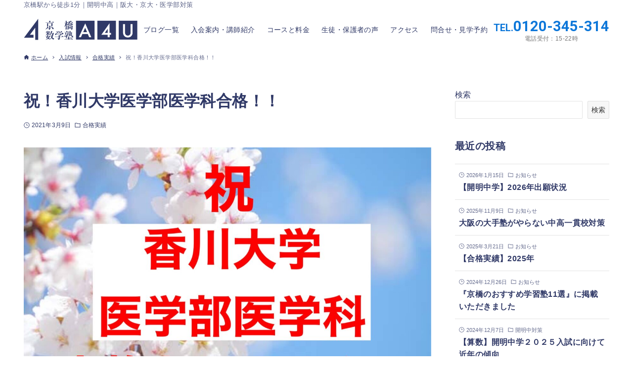

--- FILE ---
content_type: text/html; charset=UTF-8
request_url: https://kyobashi-a4u.com/congratulations-2021-1/
body_size: 18665
content:
<!DOCTYPE html>
<html lang="ja" data-loaded="false" data-scrolled="false" data-drawer="closed" data-drawer-move="fade" data-sidebar="on">
<head>
<meta charset="utf-8">
<meta name="format-detection" content="telephone=no">
<meta http-equiv="X-UA-Compatible" content="IE=edge">
<meta name="viewport" content="width=device-width, viewport-fit=cover">
<title>祝！香川大学医学部医学科合格！！ | 京橋数学塾A4U【開明中高専門対策・医学部対策】</title>
<meta name='robots' content='max-image-preview:large' />
	<style>img:is([sizes="auto" i], [sizes^="auto," i]) { contain-intrinsic-size: 3000px 1500px }</style>
	
<script>
MathJax = {
  tex: {
    inlineMath: [['$','$'],['\\(','\\)']], 
    processEscapes: true
  },
  options: {
    ignoreHtmlClass: 'tex2jax_ignore|editor-rich-text'
  }
};

</script>
<link rel='dns-prefetch' href='//cdn.jsdelivr.net' />
<link rel='dns-prefetch' href='//www.googletagmanager.com' />
<link rel="alternate" type="application/rss+xml" title="京橋数学塾A4U【開明中高専門対策・医学部対策】 &raquo; フィード" href="https://kyobashi-a4u.com/feed/" />
<link rel="alternate" type="application/rss+xml" title="京橋数学塾A4U【開明中高専門対策・医学部対策】 &raquo; コメントフィード" href="https://kyobashi-a4u.com/comments/feed/" />
<link rel="alternate" type="application/rss+xml" title="京橋数学塾A4U【開明中高専門対策・医学部対策】 &raquo; 祝！香川大学医学部医学科合格！！ のコメントのフィード" href="https://kyobashi-a4u.com/congratulations-2021-1/feed/" />

<!-- SEO SIMPLE PACK 3.6.2 -->
<meta name="description" content="京橋数学塾A4U代表の郡山慶徳です。 R.M君にとって本当に長い戦いだったと思います。 後ほど奮闘の内容を綴ってくれるそうなので、詳しくはそちらをご覧ください。 やっと念願の医学部医学科合格を達成してくれました。 感無量とはこのことかと思い">
<link rel="canonical" href="https://kyobashi-a4u.com/congratulations-2021-1/">
<meta property="og:locale" content="ja_JP">
<meta property="og:type" content="article">
<meta property="og:image" content="https://kyobashi-a4u.com/pvnsufz/wp-content/uploads/2021/03/phonto-11.jpg">
<meta property="og:title" content="祝！香川大学医学部医学科合格！！ | 京橋数学塾A4U【開明中高専門対策・医学部対策】">
<meta property="og:description" content="京橋数学塾A4U代表の郡山慶徳です。 R.M君にとって本当に長い戦いだったと思います。 後ほど奮闘の内容を綴ってくれるそうなので、詳しくはそちらをご覧ください。 やっと念願の医学部医学科合格を達成してくれました。 感無量とはこのことかと思い">
<meta property="og:url" content="https://kyobashi-a4u.com/congratulations-2021-1/">
<meta property="og:site_name" content="京橋数学塾A4U【開明中高専門対策・医学部対策】">
<meta name="twitter:card" content="summary_large_image">
<!-- / SEO SIMPLE PACK -->

<link rel='stylesheet' id='wp-block-library-css' href='https://kyobashi-a4u.com/pvnsufz/wp-includes/css/dist/block-library/style.min.css?ver=6.8.3' type='text/css' media='all' />
<link rel='stylesheet' id='arkhe-main-style-css' href='https://kyobashi-a4u.com/pvnsufz/wp-content/themes/arkhe/dist/css/main.css?ver=3.12.0' type='text/css' media='all' />
<style id='arkhe-main-style-inline-css' type='text/css'>
:root{--ark-width--container:1200px;--ark-width--article:1200px;--ark-width--article--slim:960px;--ark-alignwide_ex_width:100px;--ark-color--main:#303967;--ark-color--text:#303967;--ark-color--link:#0d77d9;--ark-color--bg:#fff;--ark-color--gray:#f7f7f7;--ark-thumb_ratio:56.25%;--ark-color--header_bg:#fff;--ark-color--header_txt:#303967;--ark-logo_size--sp:47px;--ark-logo_size--pc:65px;--ark-color--footer_bg:#fff;--ark-color--footer_txt:#303967;}@media (max-width: 1404px ) {:root{--ark-alignwide_ex_width:0px}}@media (max-width: 1164px ) {:root{--ark-alignwide_ex_width:0px}}.p-topArea.c-filterLayer::before{background-color:#000;opacity:0.2}
</style>
<link rel='stylesheet' id='arkhe-blocks-front-css' href='https://kyobashi-a4u.com/pvnsufz/wp-content/plugins/arkhe-blocks-pro/dist/css/front.css?ver=2.28.0' type='text/css' media='all' />
<style id='arkhe-blocks-front-inline-css' type='text/css'>
body{--arkb-marker-color:#ffdc40;--arkb-marker-start:1em;--arkb-marker-style:linear-gradient(transparent var(--arkb-marker-start), var(--arkb-marker-color) 0)}
</style>
<link rel='stylesheet' id='arkhe-blocks-accordion-style-css' href='https://kyobashi-a4u.com/pvnsufz/wp-content/plugins/arkhe-blocks-pro/dist/gutenberg/blocks/accordion/index.css?ver=2.28.0' type='text/css' media='all' />
<link rel='stylesheet' id='arkhe-blocks-blog-card-style-css' href='https://kyobashi-a4u.com/pvnsufz/wp-content/plugins/arkhe-blocks-pro/dist/gutenberg/blocks/blog-card/index.css?ver=2.28.0' type='text/css' media='all' />
<link rel='stylesheet' id='arkhe-blocks-box-links-style-css' href='https://kyobashi-a4u.com/pvnsufz/wp-content/plugins/arkhe-blocks-pro/dist/gutenberg/blocks/box-links/index.css?ver=2.28.0' type='text/css' media='all' />
<link rel='stylesheet' id='arkhe-blocks-button-style-css' href='https://kyobashi-a4u.com/pvnsufz/wp-content/plugins/arkhe-blocks-pro/dist/gutenberg/blocks/button/index.css?ver=2.28.0' type='text/css' media='all' />
<link rel='stylesheet' id='arkhe-blocks-columns-style-css' href='https://kyobashi-a4u.com/pvnsufz/wp-content/plugins/arkhe-blocks-pro/dist/gutenberg/blocks/columns/index.css?ver=2.28.0' type='text/css' media='all' />
<link rel='stylesheet' id='arkhe-blocks-container-style-css' href='https://kyobashi-a4u.com/pvnsufz/wp-content/plugins/arkhe-blocks-pro/dist/gutenberg/blocks/container/index.css?ver=2.28.0' type='text/css' media='all' />
<link rel='stylesheet' id='arkhe-blocks-faq-style-css' href='https://kyobashi-a4u.com/pvnsufz/wp-content/plugins/arkhe-blocks-pro/dist/gutenberg/blocks/faq/index.css?ver=2.28.0' type='text/css' media='all' />
<link rel='stylesheet' id='arkhe-blocks-dl-style-css' href='https://kyobashi-a4u.com/pvnsufz/wp-content/plugins/arkhe-blocks-pro/dist/gutenberg/blocks/dl/index.css?ver=2.28.0' type='text/css' media='all' />
<link rel='stylesheet' id='arkhe-blocks-icon-style-css' href='https://kyobashi-a4u.com/pvnsufz/wp-content/plugins/arkhe-blocks-pro/dist/gutenberg/blocks/icon/index.css?ver=2.28.0' type='text/css' media='all' />
<link rel='stylesheet' id='arkhe-blocks-notice-style-css' href='https://kyobashi-a4u.com/pvnsufz/wp-content/plugins/arkhe-blocks-pro/dist/gutenberg/blocks/notice/index.css?ver=2.28.0' type='text/css' media='all' />
<link rel='stylesheet' id='arkhe-blocks-section-style-css' href='https://kyobashi-a4u.com/pvnsufz/wp-content/plugins/arkhe-blocks-pro/dist/gutenberg/blocks/section/index.css?ver=2.28.0' type='text/css' media='all' />
<link rel='stylesheet' id='arkhe-blocks-section-heading-style-css' href='https://kyobashi-a4u.com/pvnsufz/wp-content/plugins/arkhe-blocks-pro/dist/gutenberg/blocks/section-heading/index.css?ver=2.28.0' type='text/css' media='all' />
<link rel='stylesheet' id='arkhe-blocks-step-style-css' href='https://kyobashi-a4u.com/pvnsufz/wp-content/plugins/arkhe-blocks-pro/dist/gutenberg/blocks/step/index.css?ver=2.28.0' type='text/css' media='all' />
<link rel='stylesheet' id='arkhe-blocks-tab-style-css' href='https://kyobashi-a4u.com/pvnsufz/wp-content/plugins/arkhe-blocks-pro/dist/gutenberg/blocks/tab/index.css?ver=2.28.0' type='text/css' media='all' />
<link rel='stylesheet' id='arkhe-blocks-timeline-style-css' href='https://kyobashi-a4u.com/pvnsufz/wp-content/plugins/arkhe-blocks-pro/dist/gutenberg/blocks/timeline/index.css?ver=2.28.0' type='text/css' media='all' />
<link rel='stylesheet' id='arkhe-blocks-toc-style-css' href='https://kyobashi-a4u.com/pvnsufz/wp-content/plugins/arkhe-blocks-pro/dist/gutenberg/blocks/toc/index.css?ver=2.28.0' type='text/css' media='all' />
<link rel='stylesheet' id='arkhe-blocks-slider-style-css' href='https://kyobashi-a4u.com/pvnsufz/wp-content/plugins/arkhe-blocks-pro/dist/gutenberg/blocks/slider/index.css?ver=2.28.0' type='text/css' media='all' />
<style id='global-styles-inline-css' type='text/css'>
:root{--wp--preset--aspect-ratio--square: 1;--wp--preset--aspect-ratio--4-3: 4/3;--wp--preset--aspect-ratio--3-4: 3/4;--wp--preset--aspect-ratio--3-2: 3/2;--wp--preset--aspect-ratio--2-3: 2/3;--wp--preset--aspect-ratio--16-9: 16/9;--wp--preset--aspect-ratio--9-16: 9/16;--wp--preset--color--black: #000000;--wp--preset--color--cyan-bluish-gray: #abb8c3;--wp--preset--color--white: #ffffff;--wp--preset--color--pale-pink: #f78da7;--wp--preset--color--vivid-red: #cf2e2e;--wp--preset--color--luminous-vivid-orange: #ff6900;--wp--preset--color--luminous-vivid-amber: #fcb900;--wp--preset--color--light-green-cyan: #7bdcb5;--wp--preset--color--vivid-green-cyan: #00d084;--wp--preset--color--pale-cyan-blue: #8ed1fc;--wp--preset--color--vivid-cyan-blue: #0693e3;--wp--preset--color--vivid-purple: #9b51e0;--wp--preset--color--ark-main: var(--ark-color--main);--wp--preset--color--ark-text: var(--ark-color--text);--wp--preset--color--ark-link: var(--ark-color--link);--wp--preset--color--ark-bg: var(--ark-color--bg);--wp--preset--color--ark-gray: var(--ark-color--gray);--wp--preset--gradient--vivid-cyan-blue-to-vivid-purple: linear-gradient(135deg,rgba(6,147,227,1) 0%,rgb(155,81,224) 100%);--wp--preset--gradient--light-green-cyan-to-vivid-green-cyan: linear-gradient(135deg,rgb(122,220,180) 0%,rgb(0,208,130) 100%);--wp--preset--gradient--luminous-vivid-amber-to-luminous-vivid-orange: linear-gradient(135deg,rgba(252,185,0,1) 0%,rgba(255,105,0,1) 100%);--wp--preset--gradient--luminous-vivid-orange-to-vivid-red: linear-gradient(135deg,rgba(255,105,0,1) 0%,rgb(207,46,46) 100%);--wp--preset--gradient--very-light-gray-to-cyan-bluish-gray: linear-gradient(135deg,rgb(238,238,238) 0%,rgb(169,184,195) 100%);--wp--preset--gradient--cool-to-warm-spectrum: linear-gradient(135deg,rgb(74,234,220) 0%,rgb(151,120,209) 20%,rgb(207,42,186) 40%,rgb(238,44,130) 60%,rgb(251,105,98) 80%,rgb(254,248,76) 100%);--wp--preset--gradient--blush-light-purple: linear-gradient(135deg,rgb(255,206,236) 0%,rgb(152,150,240) 100%);--wp--preset--gradient--blush-bordeaux: linear-gradient(135deg,rgb(254,205,165) 0%,rgb(254,45,45) 50%,rgb(107,0,62) 100%);--wp--preset--gradient--luminous-dusk: linear-gradient(135deg,rgb(255,203,112) 0%,rgb(199,81,192) 50%,rgb(65,88,208) 100%);--wp--preset--gradient--pale-ocean: linear-gradient(135deg,rgb(255,245,203) 0%,rgb(182,227,212) 50%,rgb(51,167,181) 100%);--wp--preset--gradient--electric-grass: linear-gradient(135deg,rgb(202,248,128) 0%,rgb(113,206,126) 100%);--wp--preset--gradient--midnight: linear-gradient(135deg,rgb(2,3,129) 0%,rgb(40,116,252) 100%);--wp--preset--font-size--small: .9rem;--wp--preset--font-size--medium: 20px;--wp--preset--font-size--large: 1.25rem;--wp--preset--font-size--x-large: 42px;--wp--preset--font-size--xsmall: .75rem;--wp--preset--font-size--normal: 1rem;--wp--preset--font-size--xlarge: 1.5rem;--wp--preset--font-size--xxlarge: 2rem;--wp--preset--font-size--huge: 2.75rem;--wp--preset--spacing--20: 0.44rem;--wp--preset--spacing--30: 0.67rem;--wp--preset--spacing--40: 1rem;--wp--preset--spacing--50: 1.5rem;--wp--preset--spacing--60: 2.25rem;--wp--preset--spacing--70: 3.38rem;--wp--preset--spacing--80: 5.06rem;--wp--preset--shadow--natural: 6px 6px 9px rgba(0, 0, 0, 0.2);--wp--preset--shadow--deep: 12px 12px 50px rgba(0, 0, 0, 0.4);--wp--preset--shadow--sharp: 6px 6px 0px rgba(0, 0, 0, 0.2);--wp--preset--shadow--outlined: 6px 6px 0px -3px rgba(255, 255, 255, 1), 6px 6px rgba(0, 0, 0, 1);--wp--preset--shadow--crisp: 6px 6px 0px rgba(0, 0, 0, 1);}:where(.is-layout-flex){gap: 0.5em;}:where(.is-layout-grid){gap: 0.5em;}body .is-layout-flex{display: flex;}.is-layout-flex{flex-wrap: wrap;align-items: center;}.is-layout-flex > :is(*, div){margin: 0;}body .is-layout-grid{display: grid;}.is-layout-grid > :is(*, div){margin: 0;}:where(.wp-block-columns.is-layout-flex){gap: 2em;}:where(.wp-block-columns.is-layout-grid){gap: 2em;}:where(.wp-block-post-template.is-layout-flex){gap: 1.25em;}:where(.wp-block-post-template.is-layout-grid){gap: 1.25em;}.has-black-color{color: var(--wp--preset--color--black) !important;}.has-cyan-bluish-gray-color{color: var(--wp--preset--color--cyan-bluish-gray) !important;}.has-white-color{color: var(--wp--preset--color--white) !important;}.has-pale-pink-color{color: var(--wp--preset--color--pale-pink) !important;}.has-vivid-red-color{color: var(--wp--preset--color--vivid-red) !important;}.has-luminous-vivid-orange-color{color: var(--wp--preset--color--luminous-vivid-orange) !important;}.has-luminous-vivid-amber-color{color: var(--wp--preset--color--luminous-vivid-amber) !important;}.has-light-green-cyan-color{color: var(--wp--preset--color--light-green-cyan) !important;}.has-vivid-green-cyan-color{color: var(--wp--preset--color--vivid-green-cyan) !important;}.has-pale-cyan-blue-color{color: var(--wp--preset--color--pale-cyan-blue) !important;}.has-vivid-cyan-blue-color{color: var(--wp--preset--color--vivid-cyan-blue) !important;}.has-vivid-purple-color{color: var(--wp--preset--color--vivid-purple) !important;}.has-black-background-color{background-color: var(--wp--preset--color--black) !important;}.has-cyan-bluish-gray-background-color{background-color: var(--wp--preset--color--cyan-bluish-gray) !important;}.has-white-background-color{background-color: var(--wp--preset--color--white) !important;}.has-pale-pink-background-color{background-color: var(--wp--preset--color--pale-pink) !important;}.has-vivid-red-background-color{background-color: var(--wp--preset--color--vivid-red) !important;}.has-luminous-vivid-orange-background-color{background-color: var(--wp--preset--color--luminous-vivid-orange) !important;}.has-luminous-vivid-amber-background-color{background-color: var(--wp--preset--color--luminous-vivid-amber) !important;}.has-light-green-cyan-background-color{background-color: var(--wp--preset--color--light-green-cyan) !important;}.has-vivid-green-cyan-background-color{background-color: var(--wp--preset--color--vivid-green-cyan) !important;}.has-pale-cyan-blue-background-color{background-color: var(--wp--preset--color--pale-cyan-blue) !important;}.has-vivid-cyan-blue-background-color{background-color: var(--wp--preset--color--vivid-cyan-blue) !important;}.has-vivid-purple-background-color{background-color: var(--wp--preset--color--vivid-purple) !important;}.has-black-border-color{border-color: var(--wp--preset--color--black) !important;}.has-cyan-bluish-gray-border-color{border-color: var(--wp--preset--color--cyan-bluish-gray) !important;}.has-white-border-color{border-color: var(--wp--preset--color--white) !important;}.has-pale-pink-border-color{border-color: var(--wp--preset--color--pale-pink) !important;}.has-vivid-red-border-color{border-color: var(--wp--preset--color--vivid-red) !important;}.has-luminous-vivid-orange-border-color{border-color: var(--wp--preset--color--luminous-vivid-orange) !important;}.has-luminous-vivid-amber-border-color{border-color: var(--wp--preset--color--luminous-vivid-amber) !important;}.has-light-green-cyan-border-color{border-color: var(--wp--preset--color--light-green-cyan) !important;}.has-vivid-green-cyan-border-color{border-color: var(--wp--preset--color--vivid-green-cyan) !important;}.has-pale-cyan-blue-border-color{border-color: var(--wp--preset--color--pale-cyan-blue) !important;}.has-vivid-cyan-blue-border-color{border-color: var(--wp--preset--color--vivid-cyan-blue) !important;}.has-vivid-purple-border-color{border-color: var(--wp--preset--color--vivid-purple) !important;}.has-vivid-cyan-blue-to-vivid-purple-gradient-background{background: var(--wp--preset--gradient--vivid-cyan-blue-to-vivid-purple) !important;}.has-light-green-cyan-to-vivid-green-cyan-gradient-background{background: var(--wp--preset--gradient--light-green-cyan-to-vivid-green-cyan) !important;}.has-luminous-vivid-amber-to-luminous-vivid-orange-gradient-background{background: var(--wp--preset--gradient--luminous-vivid-amber-to-luminous-vivid-orange) !important;}.has-luminous-vivid-orange-to-vivid-red-gradient-background{background: var(--wp--preset--gradient--luminous-vivid-orange-to-vivid-red) !important;}.has-very-light-gray-to-cyan-bluish-gray-gradient-background{background: var(--wp--preset--gradient--very-light-gray-to-cyan-bluish-gray) !important;}.has-cool-to-warm-spectrum-gradient-background{background: var(--wp--preset--gradient--cool-to-warm-spectrum) !important;}.has-blush-light-purple-gradient-background{background: var(--wp--preset--gradient--blush-light-purple) !important;}.has-blush-bordeaux-gradient-background{background: var(--wp--preset--gradient--blush-bordeaux) !important;}.has-luminous-dusk-gradient-background{background: var(--wp--preset--gradient--luminous-dusk) !important;}.has-pale-ocean-gradient-background{background: var(--wp--preset--gradient--pale-ocean) !important;}.has-electric-grass-gradient-background{background: var(--wp--preset--gradient--electric-grass) !important;}.has-midnight-gradient-background{background: var(--wp--preset--gradient--midnight) !important;}.has-small-font-size{font-size: var(--wp--preset--font-size--small) !important;}.has-medium-font-size{font-size: var(--wp--preset--font-size--medium) !important;}.has-large-font-size{font-size: var(--wp--preset--font-size--large) !important;}.has-x-large-font-size{font-size: var(--wp--preset--font-size--x-large) !important;}
:where(.wp-block-post-template.is-layout-flex){gap: 1.25em;}:where(.wp-block-post-template.is-layout-grid){gap: 1.25em;}
:where(.wp-block-columns.is-layout-flex){gap: 2em;}:where(.wp-block-columns.is-layout-grid){gap: 2em;}
:root :where(.wp-block-pullquote){font-size: 1.5em;line-height: 1.6;}
</style>
<link rel='stylesheet' id='contact-form-7-css' href='https://kyobashi-a4u.com/pvnsufz/wp-content/plugins/contact-form-7/includes/css/styles.css?ver=6.1.4' type='text/css' media='all' />
<link rel='stylesheet' id='arkhe-child-style-css' href='https://kyobashi-a4u.com/pvnsufz/wp-content/themes/a4u/style.css?ver=2024041221913' type='text/css' media='all' />
<link rel='stylesheet' id='arkhe-toolkit-front-css' href='https://kyobashi-a4u.com/pvnsufz/wp-content/plugins/arkhe-toolkit/dist/css/front.css?ver=1.11.1' type='text/css' media='all' />

<!-- Site Kit によって追加された Google タグ（gtag.js）スニペット -->
<!-- Google アナリティクス スニペット (Site Kit が追加) -->
<script type="text/javascript" src="https://www.googletagmanager.com/gtag/js?id=GT-KTRCMGH" id="google_gtagjs-js" async></script>
<script type="text/javascript" id="google_gtagjs-js-after">
/* <![CDATA[ */
window.dataLayer = window.dataLayer || [];function gtag(){dataLayer.push(arguments);}
gtag("set","linker",{"domains":["kyobashi-a4u.com"]});
gtag("js", new Date());
gtag("set", "developer_id.dZTNiMT", true);
gtag("config", "GT-KTRCMGH");
/* ]]> */
</script>
<link rel="https://api.w.org/" href="https://kyobashi-a4u.com/wp-json/" /><link rel="alternate" title="JSON" type="application/json" href="https://kyobashi-a4u.com/wp-json/wp/v2/posts/2828" /><link rel="EditURI" type="application/rsd+xml" title="RSD" href="https://kyobashi-a4u.com/pvnsufz/xmlrpc.php?rsd" />
<link rel='shortlink' href='https://kyobashi-a4u.com/?p=2828' />
<link rel="alternate" title="oEmbed (JSON)" type="application/json+oembed" href="https://kyobashi-a4u.com/wp-json/oembed/1.0/embed?url=https%3A%2F%2Fkyobashi-a4u.com%2Fcongratulations-2021-1%2F" />
<link rel="alternate" title="oEmbed (XML)" type="text/xml+oembed" href="https://kyobashi-a4u.com/wp-json/oembed/1.0/embed?url=https%3A%2F%2Fkyobashi-a4u.com%2Fcongratulations-2021-1%2F&#038;format=xml" />
<meta name="generator" content="Site Kit by Google 1.167.0" /><!-- Arkhe Toolkit : @setting/head -->
<link rel="preconnect" href="https://fonts.googleapis.com">
<link rel="preconnect" href="https://fonts.gstatic.com" crossorigin>
<link href="https://fonts.googleapis.com/css2?family=Noto+Sans+JP:wght@100;300;400;500;700;900&family=Roboto:wght@100;300;400;500;700;900&display=swap" rel="stylesheet">
<link rel ="stylesheet" href="https://cdnjs.cloudflare.com/ajax/libs/font-awesome/6.4.0/css/all.min.css">
<!-- / Arkhe Toolkit -->
<link rel="icon" href="https://kyobashi-a4u.com/pvnsufz/wp-content/uploads/2023/03/cropped-favicon-32x32.png" sizes="32x32" />
<link rel="icon" href="https://kyobashi-a4u.com/pvnsufz/wp-content/uploads/2023/03/cropped-favicon-192x192.png" sizes="192x192" />
<link rel="apple-touch-icon" href="https://kyobashi-a4u.com/pvnsufz/wp-content/uploads/2023/03/cropped-favicon-180x180.png" />
<meta name="msapplication-TileImage" content="https://kyobashi-a4u.com/pvnsufz/wp-content/uploads/2023/03/cropped-favicon-270x270.png" />
		<style type="text/css" id="wp-custom-css">
			.grecaptcha-badge { visibility: hidden; }		</style>
		</head>
<body class="wp-singular post-template-default single single-post postid-2828 single-format-standard wp-custom-logo wp-theme-arkhe wp-child-theme-a4u">
<a class="skip-link screen-reader-text" href="#main_content">コンテンツへスキップ</a><!-- Start: #wrapper -->
<div id="wrapper" class="l-wrapper">
<header id="header" class="l-header" data-logo="left" data-btns="r-l" data-has-drawer="sp" data-has-search="" data-pcfix="1" data-spfix="1">
	<div class="l-header__bar">
	<div class="l-header__barInner l-container">
		  <div class="catch-wrap">京橋駅から徒歩1分｜開明中高｜阪大・京大・医学部対策</div>
	</div>
</div>
	<div class="l-header__body l-container">
		<div class="l-header__drawerBtn">
	<button class="c-iconBtn -menuBtn u-flex--c" data-onclick="toggleMenu" aria-label="メニューボタン">
		<div class="c-iconBtn__icon">
			<svg version="1.1" xmlns="http://www.w3.org/2000/svg" class="arkhe-svg-menu __open" width="1em" height="1em" viewBox="0 0 40 40" role="img" aria-hidden="true" focusable="false"><path d="M37.8 21.4h-35.6c-0.1 0-0.2-0.1-0.2-0.2v-2.4c0-0.1 0.1-0.2 0.2-0.2h35.6c0.1 0 0.2 0.1 0.2 0.2v2.4c0 0.1-0.1 0.2-0.2 0.2z"></path><path d="M37.8 11.7h-35.6c-0.1 0-0.2-0.1-0.2-0.2v-2.4c0-0.1 0.1-0.2 0.2-0.2h35.6c0.1 0 0.2 0.1 0.2 0.2v2.4c0 0.2-0.1 0.2-0.2 0.2z"></path><path d="M37.8 31.1h-35.6c-0.1 0-0.2-0.1-0.2-0.2v-2.4c0-0.1 0.1-0.2 0.2-0.2h35.6c0.1 0 0.2 0.1 0.2 0.2v2.4c0 0.1-0.1 0.2-0.2 0.2z"></path></svg>			<svg version="1.1" xmlns="http://www.w3.org/2000/svg" class="arkhe-svg-close __close" width="1em" height="1em" viewBox="0 0 40 40" role="img" aria-hidden="true" focusable="false"><path d="M33 35l-28-28c-0.1-0.1-0.1-0.2 0-0.3l1.7-1.7c0.1-0.1 0.2-0.1 0.3 0l28 28c0.1 0.1 0.1 0.2 0 0.3l-1.7 1.7c-0.1 0.1-0.2 0.1-0.3 0z"></path><path d="M35 7l-28 28c-0.1 0.1-0.2 0.1-0.3 0l-1.7-1.7c-0.1-0.1-0.1-0.2 0-0.3l28-28c0.1-0.1 0.2-0.1 0.3 0l1.7 1.7c0.1 0.1 0.1 0.2 0 0.3z"></path></svg>		</div>
			</button>
</div>
		<div class="l-header__left">
					</div>
		<div class="l-header__center">
			<div class="l-header__logo has-image"><a href="https://kyobashi-a4u.com/" class="c-headLogo" rel="home"><img  src="https://kyobashi-a4u.com/pvnsufz/wp-content/uploads/2023/03/logo01.svg" alt="京橋数学塾A4U【開明中高専門対策・医学部対策】" class="c-headLogo__img" sizes="(max-width: 999px) 50vw, 800px" decoding="async" loading="eager" ></a></div>		</div>
		<div class="l-header__right">
			<nav id="gnav" class="c-gnavWrap">
	<ul class="c-gnav">
		<li id="3704" class="menu-item menu-item-type-post_type menu-item-object-page current_page_parent menu-item-3704 c-gnav__li"><a href="https://kyobashi-a4u.com/list/" class="c-gnav__a"><span class="__mainText">ブログ一覧</span></a></li><li id="32" class="menu-item menu-item-type-post_type menu-item-object-page menu-item-32 c-gnav__li"><a href="https://kyobashi-a4u.com/about/" class="c-gnav__a"><span class="__mainText">入会案内・講師紹介</span></a></li><li id="3867" class="menu-item menu-item-type-custom menu-item-object-custom menu-item-has-children menu-item-3867 c-gnav__li"><a href="/#course" class="c-gnav__a"><span class="__mainText">コースと料金</span></a><ul class="sub-menu c-gnav__depth1"><li id="35" class="menu-item menu-item-type-post_type menu-item-object-page menu-item-35"><a href="https://kyobashi-a4u.com/course/" class="c-gnav__a"><span class="__mainText">通塾例</span></a></li></ul></li><li id="34" class="menu-item menu-item-type-post_type menu-item-object-page menu-item-34 c-gnav__li"><a href="https://kyobashi-a4u.com/voices/" class="c-gnav__a"><span class="__mainText">生徒・保護者の声</span></a></li><li id="341" class="menu-item menu-item-type-custom menu-item-object-custom menu-item-341 c-gnav__li"><a href="/#access" class="c-gnav__a"><span class="__mainText">アクセス</span></a></li><li id="33" class="menu-item menu-item-type-post_type menu-item-object-page menu-item-33 c-gnav__li"><a href="https://kyobashi-a4u.com/contact/" class="c-gnav__a"><span class="__mainText">問合せ・見学予約</span></a></li>	</ul>
</nav>
  <div class="tel-wrap">
    <a href="tel:0120345314">
      <span class="tel-number roboto fw700"><span class="small-text">TEL.</span>0120-345-314</span>
      <span class="tel-time">電話受付：15-22時</span>
    </a>
  </div>
		</div>
		<div class="l-header__searchBtn">
	<button class="c-iconBtn u-flex--c" data-onclick="toggleSearch" aria-label="検索ボタン">
		<span class="c-iconBtn__icon"><svg version="1.1" xmlns="http://www.w3.org/2000/svg" class="arkhe-svg-search" width="1em" height="1em" viewBox="0 0 40 40" role="img" aria-hidden="true" focusable="false"><path d="M37.8 34.8l-11.9-11.2c1.8-2.3 2.9-5.1 2.9-8.2 0-7.4-6-13.4-13.4-13.4s-13.4 6-13.4 13.4 6 13.4 13.4 13.4c3.1 0 5.9-1.1 8.2-2.8l11.2 11.9c0.2 0.2 1.3 0.2 1.5 0l1.5-1.5c0.3-0.3 0.3-1.4 0-1.6zM15.4 25.5c-5.6 0-10.2-4.5-10.2-10.1s4.6-10.2 10.2-10.2 10.2 4.6 10.2 10.2-4.6 10.1-10.2 10.1z"></path></svg></span>
			</button>
</div>
		<div id="drawer_menu" class="p-drawer">
	<div class="p-drawer__inner">
		<div class="p-drawer__body">
						<div class="p-drawer__nav">
				<ul class="c-drawerNav">
					<li id="3704" class="menu-item menu-item-type-post_type menu-item-object-page current_page_parent menu-item-3704 c-drawerNav__li"><a href="https://kyobashi-a4u.com/list/" class="c-drawerNav__a"><span class="__mainText">ブログ一覧</span></a></li><li id="32" class="menu-item menu-item-type-post_type menu-item-object-page menu-item-32 c-drawerNav__li"><a href="https://kyobashi-a4u.com/about/" class="c-drawerNav__a"><span class="__mainText">入会案内・講師紹介</span></a></li><li id="3867" class="menu-item menu-item-type-custom menu-item-object-custom menu-item-has-children menu-item-3867 c-drawerNav__li has-child--acc"><a href="/#course" class="c-drawerNav__a"><span class="__mainText">コースと料金</span><button class="c-submenuToggleBtn u-flex--c" data-onclick="toggleSubmenu"><svg version="1.1" xmlns="http://www.w3.org/2000/svg" class="arkhe-svg-chevron-down c-submenuToggleBtn__svg" width="1em" height="1em" viewBox="0 0 40 40" role="img" aria-hidden="true" focusable="false"><path d="M32,13l2.1,2.1L20.3,28.9c-0.2,0.2-0.5,0.2-0.7,0L5.9,15.1L8,13l12,11L32,13z"/></svg></button></a><ul class="sub-menu"><li id="35" class="menu-item menu-item-type-post_type menu-item-object-page menu-item-35"><a href="https://kyobashi-a4u.com/course/" class="c-drawerNav__a"><span class="__mainText">通塾例</span></a></li></ul></li><li id="34" class="menu-item menu-item-type-post_type menu-item-object-page menu-item-34 c-drawerNav__li"><a href="https://kyobashi-a4u.com/voices/" class="c-drawerNav__a"><span class="__mainText">生徒・保護者の声</span></a></li><li id="341" class="menu-item menu-item-type-custom menu-item-object-custom menu-item-341 c-drawerNav__li"><a href="/#access" class="c-drawerNav__a"><span class="__mainText">アクセス</span></a></li><li id="33" class="menu-item menu-item-type-post_type menu-item-object-page menu-item-33 c-drawerNav__li"><a href="https://kyobashi-a4u.com/contact/" class="c-drawerNav__a"><span class="__mainText">問合せ・見学予約</span></a></li>				</ul>
			</div>
						<button type="button" class="p-drawer__close c-modalClose u-flex--aic" data-onclick="toggleMenu">
				<svg version="1.1" xmlns="http://www.w3.org/2000/svg" class="arkhe-svg-close" width="1em" height="1em" viewBox="0 0 40 40" role="img" aria-hidden="true" focusable="false"><path d="M33 35l-28-28c-0.1-0.1-0.1-0.2 0-0.3l1.7-1.7c0.1-0.1 0.2-0.1 0.3 0l28 28c0.1 0.1 0.1 0.2 0 0.3l-1.7 1.7c-0.1 0.1-0.2 0.1-0.3 0z"></path><path d="M35 7l-28 28c-0.1 0.1-0.2 0.1-0.3 0l-1.7-1.7c-0.1-0.1-0.1-0.2 0-0.3l28-28c0.1-0.1 0.2-0.1 0.3 0l1.7 1.7c0.1 0.1 0.1 0.2 0 0.3z"></path></svg>閉じる			</button>
		</div>
	</div>
</div>
	</div>
</header>
	<div id="content" class="l-content">
		<div id="breadcrumb" class="p-breadcrumb">
	<ol class="p-breadcrumb__list l-container">
		<li class="p-breadcrumb__item">
			<a href="https://kyobashi-a4u.com/" class="p-breadcrumb__text">
				<svg version="1.1" xmlns="http://www.w3.org/2000/svg" class="arkhe-svg-home" width="1em" height="1em" viewBox="0 0 40 40" role="img" aria-hidden="true" focusable="false"><path d="M16.2,36.3v-7.8h7.8v7.8h9.8V20.7H37c0.9,0,1.3-1.1,0.5-1.7L21.3,4.2c-0.7-0.7-1.9-0.7-2.6,0L2.3,18.9 c-0.7,0.5-0.3,1.7,0.5,1.7h3.3v15.7C6.2,36.3,16.2,36.3,16.2,36.3z" /></svg>				<span>ホーム</span>
			</a>
		</li>
		<li class="p-breadcrumb__item"><a href="https://kyobashi-a4u.com/category/exam-news/" class="p-breadcrumb__text"><span>入試情報</span></a></li><li class="p-breadcrumb__item"><a href="https://kyobashi-a4u.com/category/exam-news/achievement/" class="p-breadcrumb__text"><span>合格実績</span></a></li><li class="p-breadcrumb__item"><span class="p-breadcrumb__text u-color-thin">祝！香川大学医学部医学科合格！！</span></li>	</ol>
</div>
		<div class="l-content__body l-container">
	<main id="main_content" class="l-main l-article">
		<article class="l-main__body p-entry post-2828 post type-post status-publish format-standard has-post-thumbnail hentry category-achievement" data-postid="2828">
			<header class="p-entry__head">
	<div class="p-entry__title c-pageTitle">
	<h1 class="c-pageTitle__main">祝！香川大学医学部医学科合格！！</h1>
</div>
<div class="c-postMetas u-flex--aicw">
	<div class="c-postTimes u-flex--aicw">
		<time class="c-postTimes__item u-flex--aic -posted" datetime="2021-03-09"><svg version="1.1" xmlns="http://www.w3.org/2000/svg" class="arkhe-svg-posted c-postMetas__icon" width="1em" height="1em" viewBox="0 0 40 40" role="img" aria-hidden="true" focusable="false"><path d="M21,18.5v-9C21,9.2,20.8,9,20.5,9h-2C18.2,9,18,9.2,18,9.5v12c0,0.3,0.2,0.5,0.5,0.5h10c0.3,0,0.5-0.2,0.5-0.5v-2 c0-0.3-0.2-0.5-0.5-0.5h-7C21.2,19,21,18.8,21,18.5z"/><path d="M20,39C9.5,39,1,30.5,1,20S9.5,1,20,1s19,8.5,19,19S30.5,39,20,39z M20,3.8C11.1,3.8,3.8,11.1,3.8,20S11.1,36.2,20,36.2 S36.2,28.9,36.2,20S28.9,3.8,20,3.8z"/></svg>2021年3月9日</time>	</div>
	<div class="c-postTerms u-flex--aicw">
			<div class="c-postTerms__item -category u-flex--aicw">
			<svg version="1.1" xmlns="http://www.w3.org/2000/svg" class="arkhe-svg-folder c-postMetas__icon" width="1em" height="1em" viewBox="0 0 40 40" role="img" aria-hidden="true" focusable="false"><path d="M15.2,8l3.6,3.6H35V32H5V8H15.2 M16.4,5H2v30h36V8.6H20L16.4,5L16.4,5z"/></svg>							<a class="c-postTerms__link" href="https://kyobashi-a4u.com/category/exam-news/achievement/" data-cat-id="35">合格実績</a>
					</div>
			</div>
</div>
<figure class="p-entry__thumb">
	<img width="1630" height="1080"  src="[data-uri]" alt="" class="p-entry__thumb__img lazyload" sizes="(min-width: 800px) 800px, 100vw" data-src="https://kyobashi-a4u.com/pvnsufz/wp-content/uploads/2021/03/phonto-11.jpg" data-srcset="https://kyobashi-a4u.com/pvnsufz/wp-content/uploads/2021/03/phonto-11.jpg 1630w, https://kyobashi-a4u.com/pvnsufz/wp-content/uploads/2021/03/phonto-11-1280x848.jpg 1280w, https://kyobashi-a4u.com/pvnsufz/wp-content/uploads/2021/03/phonto-11-1536x1018.jpg 1536w" data-aspectratio="1630/1080" ><noscript><img src="https://kyobashi-a4u.com/pvnsufz/wp-content/uploads/2021/03/phonto-11.jpg" class="p-entry__thumb__img" alt=""></noscript>	</figure>
</header>
<div class="c-postContent p-entry__content">
<p>京橋数学塾A4U代表の郡山慶徳です。</p>


<p>R.M君にとって本当に長い戦いだったと思います。</p>


<p>後ほど奮闘の内容を綴ってくれるそうなので、詳しくはそちらをご覧ください。</p>


<p>やっと念願の医学部医学科合格を達成してくれました。</p>


<p>感無量とはこのことかと思います。</p>


<p>試験前、面接前、試験後と緊張が伝わってきて、心配をしながらもR.M君なら合格すると信じていました。</p>


<p>フタを開けてみたら首席まで狙える合格で、本当に嬉しく思いました。</p>


<p>やっと受検から解放されて新たな一歩を踏み出すことができる、そんな彼を全力で応援したいと思います。</p>


<p>将来は病院を設立して共に働こうと言う話も出ています。</p>


<p>どんなドクターになるか今から楽しみです！</p>


<p>本当に合格おめでとう！！</p>
</div><div class="c-shareBtns" data-pos="bottom">
		<ul class="c-shareBtns__list">
								<li class="c-shareBtns__item -facebook">
				<a class="c-shareBtns__btn u-flex--c" href="https://www.facebook.com/sharer/sharer.php?u=https%3A%2F%2Fkyobashi-a4u.com%2Fcongratulations-2021-1%2F" title="Facebookでシェア" target="_blank" rel="noopener noreferrer" role="button" onclick="javascript:window.open(this.href, &#039;_blank&#039;, &#039;menubar=no,toolbar=no,resizable=yes,scrollbars=yes,height=800,width=600&#039;);return false;">
					<svg class="arkhe-svg-facebook c-shareBtns__icon" width="16" height="16" viewBox="0 0 48 48" version="1.1" xmlns="http://www.w3.org/2000/svg" role="img" aria-hidden="true" focusable="false"><path d="M34.5,26.8l1.2-8.1h-7.8v-5.3c0-2.2,1.1-4.4,4.6-4.4h3.6V2.1c0,0-3.2-0.6-6.3-0.6c-6.4,0-10.6,3.9-10.6,11v6.2h-7.2v8.1h7.2 v19.7h8.8V26.8H34.5z"/></svg>				</a>
			</li>
								<li class="c-shareBtns__item -twitter-x">
				<a class="c-shareBtns__btn u-flex--c" href="https://twitter.com/intent/tweet?url=https%3A%2F%2Fkyobashi-a4u.com%2Fcongratulations-2021-1%2F&amp;text=%E7%A5%9D%EF%BC%81%E9%A6%99%E5%B7%9D%E5%A4%A7%E5%AD%A6%E5%8C%BB%E5%AD%A6%E9%83%A8%E5%8C%BB%E5%AD%A6%E7%A7%91%E5%90%88%E6%A0%BC%EF%BC%81%EF%BC%81" title="Twitterでシェア" target="_blank" rel="noopener noreferrer" role="button" onclick="javascript:window.open(this.href, &#039;_blank&#039;, &#039;menubar=no,toolbar=no,resizable=yes,scrollbars=yes,height=400,width=600&#039;);return false;">
					<svg class="arkhe-svg-twitter-x c-shareBtns__icon" width="16" height="16" viewBox="0 0 48 48" version="1.1" xmlns="http://www.w3.org/2000/svg" role="img" aria-hidden="true" focusable="false"><path d="M28.1,20.6L44.1,2h-3.8L26.4,18.2L15.3,2H2.5l16.8,24.5L2.5,46h3.8L21,28.9L32.7,46h12.8L28.1,20.6L28.1,20.6z M22.9,26.7 l-1.7-2.4L7.6,4.9h5.8l10.9,15.6l1.7,2.4l14.2,20.3h-5.8L22.9,26.7L22.9,26.7z"/></svg>				</a>
			</li>
								<li class="c-shareBtns__item -line">
				<a class="c-shareBtns__btn u-flex--c" href="https://social-plugins.line.me/lineit/share?url=https%3A%2F%2Fkyobashi-a4u.com%2Fcongratulations-2021-1%2F&amp;text=%E7%A5%9D%EF%BC%81%E9%A6%99%E5%B7%9D%E5%A4%A7%E5%AD%A6%E5%8C%BB%E5%AD%A6%E9%83%A8%E5%8C%BB%E5%AD%A6%E7%A7%91%E5%90%88%E6%A0%BC%EF%BC%81%EF%BC%81" title="LINEに送る" target="_blank" rel="noopener noreferrer" role="button">
					<svg class="arkhe-svg-line c-shareBtns__icon" width="16" height="16" viewBox="0 0 48 48" version="1.1" xmlns="http://www.w3.org/2000/svg" role="img" aria-hidden="true" focusable="false"><path d="M20.2,39.2c2.7,0.6,2.4,1.6,1.8,5.2c-0.1,0.6-0.4,2.3,2,1.3c2.5-1,13.3-7.8,18.1-13.4c3.3-3.7,4.9-7.4,4.9-11.5 C47,10.4,36.6,2,24,2S1,10.4,1,20.8C1,30,9.2,37.7,20.2,39.2z M32.5,16.2c0-0.2,0.2-0.4,0.4-0.4h6.5c0.2,0,0.4,0.2,0.4,0.4v1.6 c0,0.2-0.2,0.4-0.4,0.4H35v1.7h4.4c0.2,0,0.4,0.2,0.4,0.4v1.7c0,0.2-0.2,0.4-0.4,0.4H35V24h4.4c0.2,0,0.4,0.2,0.4,0.4V26 c0,0.2-0.2,0.4-0.4,0.4h-6.5c-0.2,0-0.4-0.2-0.4-0.4V16.2z M21.4,16.3c0-0.2,0.2-0.4,0.4-0.4h1.6c0.1,0,0.3,0.1,0.4,0.2l4.6,6.2v-6 c0-0.2,0.2-0.4,0.4-0.4h1.6c0.2,0,0.4,0.2,0.4,0.4v10c0,0.2-0.2,0.4-0.4,0.4h-1.6c-0.1,0-0.3-0.1-0.4-0.2l-4.6-6.2v6 c0,0.2-0.2,0.4-0.4,0.4h-1.6c-0.2,0-0.4-0.2-0.4-0.4V16.3z M17.2,16.2c0-0.2,0.2-0.4,0.4-0.4h1.6c0.2,0,0.4,0.2,0.4,0.4v10 c0,0.2-0.2,0.4-0.4,0.4h-1.5c-0.2,0-0.4-0.2-0.4-0.4v-10H17.2z M8.5,16.2c0-0.2,0.2-0.4,0.4-0.4h1.6c0.2,0,0.4,0.2,0.4,0.4v7.9h4.4 c0.2,0,0.4,0.2,0.4,0.4v1.6c0,0.2-0.2,0.4-0.4,0.4H8.9c-0.1,0-0.2-0.1-0.3-0.1c-0.1-0.1-0.1-0.2-0.1-0.3V16.2z"/></svg>				</a>
			</li>
		
					<li class="c-shareBtns__item -copy">
				<div class="c-urlcopy c-shareBtns__btn" data-clipboard-text="https://kyobashi-a4u.com/congratulations-2021-1/" title="URLをコピー">
					<div class="c-urlcopy__content">
						<svg class="arkhe-svg-clipboard-copy c-shareBtns__icon -to-copy" width="16" height="16" viewBox="0 0 32 32" version="1.1" xmlns="http://www.w3.org/2000/svg" role="img" aria-hidden="true" focusable="false"><path d="M14.4 19.84l6.080 5.6v-3.2h9.6v-4.8h-9.6v-3.2z"></path><path d="M24.96 23.040v5.2c0 0.32-0.24 0.56-0.56 0.56h-16.8c-0.32 0-0.56-0.24-0.56-0.56v-18.24c0-0.32 0.24-0.56 0.56-0.56h16.88c0.32 0 0.56 0.24 0.56 0.56v6.64h2.4v-9.2c0-1.6-1.28-2.88-2.88-2.88h-4.72c0-2.080-1.76-3.76-3.84-3.76s-3.84 1.68-3.84 3.84h-4.72c-1.6 0-2.88 1.28-2.88 2.88v20.88c0 1.6 1.28 2.88 2.88 2.88h17.12c1.6 0 2.88-1.28 2.88-2.88v-5.28h-2.48zM16 3.2c0.8 0 1.44 0.64 1.44 1.44s-0.64 1.36-1.44 1.36-1.44-0.64-1.44-1.44 0.64-1.36 1.44-1.36z"></path></svg>						<svg class="arkhe-svg-clipboard-copied c-shareBtns__icon -copied" width="16" height="16" viewBox="0 0 32 32" version="1.1" xmlns="http://www.w3.org/2000/svg" role="img" aria-hidden="true" focusable="false"><path d="M23.12 15.6l-1.52-1.52c-0.080-0.080-0.24-0.080-0.32 0l-7.68 7.76-2.88-2.88c-0.080-0.080-0.24-0.080-0.32 0l-1.52 1.52c-0.080 0.080-0.080 0.24 0 0.32l4.56 4.56c0.080 0.080 0.24 0.080 0.32 0l9.44-9.44c0-0.080 0-0.24-0.080-0.32z"></path><path d="M27.36 7.44v20.88c0 1.6-1.28 2.88-2.88 2.88h-17.040c-1.6 0-2.88-1.28-2.88-2.88v-20.88c0-1.6 1.28-2.88 2.88-2.88h4.72c0-2.080 1.76-3.76 3.84-3.76s3.84 1.68 3.84 3.84h4.72c1.6 0 2.8 1.2 2.8 2.8zM16 3.2c-0.8 0-1.44 0.64-1.44 1.44s0.64 1.36 1.44 1.36 1.44-0.64 1.44-1.44-0.64-1.36-1.44-1.36zM24.96 28.24v-18.24c0-0.32-0.24-0.56-0.56-0.56h-16.8c-0.32 0-0.56 0.24-0.56 0.56v18.24c0 0.32 0.24 0.56 0.56 0.56h16.88c0.24 0 0.48-0.24 0.48-0.56z"></path></svg>					</div>
				</div>
				<div class="c-copyedPoppup">URL Copied!</div>
			</li>
			</ul>
</div>
<footer class="p-entry__foot">
	<div class="c-postMetas u-flex--aicw">
	<div class="c-postTerms u-flex--aicw">
			<div class="c-postTerms__item -category u-flex--aicw">
			<svg version="1.1" xmlns="http://www.w3.org/2000/svg" class="arkhe-svg-folder c-postMetas__icon" width="1em" height="1em" viewBox="0 0 40 40" role="img" aria-hidden="true" focusable="false"><path d="M15.2,8l3.6,3.6H35V32H5V8H15.2 M16.4,5H2v30h36V8.6H20L16.4,5L16.4,5z"/></svg>							<a class="c-postTerms__link" href="https://kyobashi-a4u.com/category/exam-news/achievement/" data-cat-id="35">合格実績</a>
					</div>
			</div>
</div>
<ul class="c-pnNav">
	<li class="c-pnNav__item -prev">
		<a href="https://kyobashi-a4u.com/you-had-better-know/" rel="http://prev" class="c-pnNav__link u-flex--aic"><svg version="1.1" xmlns="http://www.w3.org/2000/svg" class="arkhe-svg-chevron-left c-pnNav__svg" width="1em" height="1em" viewBox="0 0 40 40" role="img" aria-hidden="true" focusable="false"><path d="M27,32l-2.1,2.1L11.1,20.3c-0.2-0.2-0.2-0.5,0-0.7L24.9,5.9L27,8L16,20L27,32z"/></svg><span class="c-pnNav__title">大阪府公立高校入試まだ終わっていませんが知っておいて欲しい事</span></a>	</li>
	<li class="c-pnNav__item -next">
		<a href="https://kyobashi-a4u.com/congratulations-2021-2/" rel="http://next" class="c-pnNav__link u-flex--aic"><svg version="1.1" xmlns="http://www.w3.org/2000/svg" class="arkhe-svg-chevron-right c-pnNav__svg" width="1em" height="1em" viewBox="0 0 40 40" role="img" aria-hidden="true" focusable="false"><path d="M13,8l2.1-2.1l13.8,13.8c0.2,0.2,0.2,0.5,0,0.7L15.1,34.1L13,32l11-12L13,8z"/></svg><span class="c-pnNav__title">祝！宮崎大学獣医学部現役合格！！</span></a>	</li>
</ul>
<section class="p-entry__author c-bottomSection">
	<h2 class="c-bottomSection__title">
		この記事を書いた人	</h2>
	<div class="p-authorBox">
	<figure class="p-authorBox__avatar">
		<img alt='六人部鉄平（むとべてっぺい）' src='https://secure.gravatar.com/avatar/a1b925981fb6934d2425e01210427ad379f09c05e36c1ed041be747967a011e5?s=100&#038;d=mm&#038;r=g' srcset='https://secure.gravatar.com/avatar/a1b925981fb6934d2425e01210427ad379f09c05e36c1ed041be747967a011e5?s=200&#038;d=mm&#038;r=g 2x' class='avatar avatar-100 photo' height='100' width='100' loading='lazy' decoding='async'/>	</figure>
	<div class="p-authorBox__body">
					<span class="p-authorBox__name">六人部鉄平（むとべてっぺい）</span>
				<span class="p-authorBox__position u-color-thin">京橋数学塾A4U代表</span>					<p class="p-authorBox__description u-color-thin">
				大学時代、自分が中高生の時に通っていた個人塾の講師からキャリアをスタート。<br />
大学卒業後、地元密着型の学習塾で中学受験、高校受験（全科目）、大学受験（理系）を担当。当時知り合った当塾塾長に誘われて、立ち上げに関わる。<br />
2018年から塾長を引き継ぎ、京橋数学塾A4Uを運営。現在に至る。			</p>
		
		<div class="p-authorBox__footer">
			<div class="p-authorBox__links">
									<div class="p-authorBox__weblink u-flex--aic">
						<svg version="1.1" xmlns="http://www.w3.org/2000/svg" class="arkhe-svg-link" width="1em" height="1em" viewBox="0 0 40 40" role="img" aria-hidden="true" focusable="false"><path d="M31.6 20.6l3.9-3.9c1.6-1.6 2.5-3.8 2.5-6.1s-0.9-4.5-2.5-6.1c-1.6-1.6-3.8-2.5-6.1-2.5s-4.4 0.9-6.1 2.5l-7.1 7.1c-3.3 3.3-3.3 8.8 0 12.1 0.6 0.6 1.6 0.6 2.2 0s0.6-1.6 0-2.2c-2.2-2.2-2.2-5.7 0-7.8l7.1-7.1c1-1 2.4-1.6 3.9-1.6s2.9 0.6 3.9 1.6c2.2 2.2 2.2 5.7 0 7.8l-3.9 3.9c-0.3 0.3-0.4 0.7-0.4 1.1s0.2 0.8 0.4 1.1c0.6 0.7 1.6 0.7 2.2 0.1z"></path>
				<path d="M4.5 23.3c-3.3 3.3-3.3 8.8 0 12.1 1.6 1.6 3.8 2.5 6.1 2.5s4.5-0.9 6.1-2.5l7.1-7.1c3.4-3.3 3.4-8.8 0-12.1-0.6-0.6-1.6-0.6-2.2 0-0.3 0.3-0.4 0.7-0.4 1.1s0.2 0.8 0.4 1.1c2.2 2.2 2.2 5.7 0 7.8l-7.1 7.1c-1 1-2.4 1.6-3.9 1.6s-2.9-0.6-3.9-1.6c-2.2-2.2-2.2-5.7 0-7.8l3.9-3.9c0.6-0.6 0.6-1.6 0-2.2-0.3-0.3-0.7-0.4-1.1-0.4s-0.8 0.1-1.1 0.4l-3.9 3.9z"></path></svg>						<a href="https://kyobashi-a4u.com" target="_blank" rel="noopener" class="">https://kyobashi-a4u.com</a>
					</div>
									<div class="p-authorBox__iconList">
		<ul class="c-iconList">
				</ul>
	</div>
				</div>
							<div class="p-authorBox__archivelink">
					<a href="https://kyobashi-a4u.com/author/kyobashi-a4u/" target="_blank" rel="noopener" class="">記事一覧へ</a>
				</div>
					</div>
	</div>
</div>
</section>
<section class="p-entry__related c-bottomSection">
	<h2 class="c-bottomSection__title">
		関連記事	</h2>
			<ul class="p-postList -type-card -related">
			<li class="p-postList__item">
	<a href="https://kyobashi-a4u.com/result-of-2024-1/" class="p-postList__link">
		<div class="p-postList__thumb c-postThumb" data-has-thumb="1">
	<figure class="c-postThumb__figure">
		<img width="1800" height="945"  src="[data-uri]" alt="" class="c-postThumb__img lazyload" sizes="(min-width: 600px) 400px, 50vw" data-src="https://kyobashi-a4u.com/pvnsufz/wp-content/uploads/2023/09/ogp.webp" data-srcset="https://kyobashi-a4u.com/pvnsufz/wp-content/uploads/2023/09/ogp.webp 1800w, https://kyobashi-a4u.com/pvnsufz/wp-content/uploads/2023/09/ogp-1280x672.webp 1280w, https://kyobashi-a4u.com/pvnsufz/wp-content/uploads/2023/09/ogp-1536x806.webp 1536w" data-aspectratio="1800/945" ><noscript><img src="https://kyobashi-a4u.com/pvnsufz/wp-content/uploads/2023/09/ogp.webp" class="c-postThumb__img" alt=""></noscript>	</figure>
</div>
		<div class="p-postList__body">
			<div class="p-postList__title">【祝】関西大学、公募推薦入試でさっそく合格者が出ました</div>
				<div class="p-postList__meta c-postMetas u-flex--aicw">
	<div class="p-postList__times c-postTimes u-color-thin u-flex--aic">
	<time class="c-postTimes__item u-flex--aic -posted" datetime="2023-12-02"><svg version="1.1" xmlns="http://www.w3.org/2000/svg" class="arkhe-svg-posted c-postMetas__icon" width="1em" height="1em" viewBox="0 0 40 40" role="img" aria-hidden="true" focusable="false"><path d="M21,18.5v-9C21,9.2,20.8,9,20.5,9h-2C18.2,9,18,9.2,18,9.5v12c0,0.3,0.2,0.5,0.5,0.5h10c0.3,0,0.5-0.2,0.5-0.5v-2 c0-0.3-0.2-0.5-0.5-0.5h-7C21.2,19,21,18.8,21,18.5z"/><path d="M20,39C9.5,39,1,30.5,1,20S9.5,1,20,1s19,8.5,19,19S30.5,39,20,39z M20,3.8C11.1,3.8,3.8,11.1,3.8,20S11.1,36.2,20,36.2 S36.2,28.9,36.2,20S28.9,3.8,20,3.8z"/></svg>2023年12月2日</time></div>
</div>
		</div>
	</a>
</li>
<li class="p-postList__item">
	<a href="https://kyobashi-a4u.com/congratulations-2021-3/" class="p-postList__link">
		<div class="p-postList__thumb c-postThumb" data-has-thumb="1">
	<figure class="c-postThumb__figure">
		<img width="1630" height="1080"  src="[data-uri]" alt="" class="c-postThumb__img lazyload" sizes="(min-width: 600px) 400px, 50vw" data-src="https://kyobashi-a4u.com/pvnsufz/wp-content/uploads/2021/03/phonto-2-2.jpg" data-srcset="https://kyobashi-a4u.com/pvnsufz/wp-content/uploads/2021/03/phonto-2-2.jpg 1630w, https://kyobashi-a4u.com/pvnsufz/wp-content/uploads/2021/03/phonto-2-2-1280x848.jpg 1280w, https://kyobashi-a4u.com/pvnsufz/wp-content/uploads/2021/03/phonto-2-2-1536x1018.jpg 1536w" data-aspectratio="1630/1080" ><noscript><img src="https://kyobashi-a4u.com/pvnsufz/wp-content/uploads/2021/03/phonto-2-2.jpg" class="c-postThumb__img" alt=""></noscript>	</figure>
</div>
		<div class="p-postList__body">
			<div class="p-postList__title">祝！大阪大学工学部合格！！</div>
				<div class="p-postList__meta c-postMetas u-flex--aicw">
	<div class="p-postList__times c-postTimes u-color-thin u-flex--aic">
	<time class="c-postTimes__item u-flex--aic -posted" datetime="2021-03-09"><svg version="1.1" xmlns="http://www.w3.org/2000/svg" class="arkhe-svg-posted c-postMetas__icon" width="1em" height="1em" viewBox="0 0 40 40" role="img" aria-hidden="true" focusable="false"><path d="M21,18.5v-9C21,9.2,20.8,9,20.5,9h-2C18.2,9,18,9.2,18,9.5v12c0,0.3,0.2,0.5,0.5,0.5h10c0.3,0,0.5-0.2,0.5-0.5v-2 c0-0.3-0.2-0.5-0.5-0.5h-7C21.2,19,21,18.8,21,18.5z"/><path d="M20,39C9.5,39,1,30.5,1,20S9.5,1,20,1s19,8.5,19,19S30.5,39,20,39z M20,3.8C11.1,3.8,3.8,11.1,3.8,20S11.1,36.2,20,36.2 S36.2,28.9,36.2,20S28.9,3.8,20,3.8z"/></svg>2021年3月9日</time></div>
</div>
		</div>
	</a>
</li>
<li class="p-postList__item">
	<a href="https://kyobashi-a4u.com/conguratulations-2021-5/" class="p-postList__link">
		<div class="p-postList__thumb c-postThumb" data-has-thumb="1">
	<figure class="c-postThumb__figure">
		<img width="1630" height="1080"  src="[data-uri]" alt="" class="c-postThumb__img lazyload" sizes="(min-width: 600px) 400px, 50vw" data-src="https://kyobashi-a4u.com/pvnsufz/wp-content/uploads/2021/03/phonto-3-2.jpg" data-srcset="https://kyobashi-a4u.com/pvnsufz/wp-content/uploads/2021/03/phonto-3-2.jpg 1630w, https://kyobashi-a4u.com/pvnsufz/wp-content/uploads/2021/03/phonto-3-2-1280x848.jpg 1280w, https://kyobashi-a4u.com/pvnsufz/wp-content/uploads/2021/03/phonto-3-2-1536x1018.jpg 1536w" data-aspectratio="1630/1080" ><noscript><img src="https://kyobashi-a4u.com/pvnsufz/wp-content/uploads/2021/03/phonto-3-2.jpg" class="c-postThumb__img" alt=""></noscript>	</figure>
</div>
		<div class="p-postList__body">
			<div class="p-postList__title">祝！私立医学部大量合格！！</div>
				<div class="p-postList__meta c-postMetas u-flex--aicw">
	<div class="p-postList__times c-postTimes u-color-thin u-flex--aic">
	<time class="c-postTimes__item u-flex--aic -posted" datetime="2021-03-09"><svg version="1.1" xmlns="http://www.w3.org/2000/svg" class="arkhe-svg-posted c-postMetas__icon" width="1em" height="1em" viewBox="0 0 40 40" role="img" aria-hidden="true" focusable="false"><path d="M21,18.5v-9C21,9.2,20.8,9,20.5,9h-2C18.2,9,18,9.2,18,9.5v12c0,0.3,0.2,0.5,0.5,0.5h10c0.3,0,0.5-0.2,0.5-0.5v-2 c0-0.3-0.2-0.5-0.5-0.5h-7C21.2,19,21,18.8,21,18.5z"/><path d="M20,39C9.5,39,1,30.5,1,20S9.5,1,20,1s19,8.5,19,19S30.5,39,20,39z M20,3.8C11.1,3.8,3.8,11.1,3.8,20S11.1,36.2,20,36.2 S36.2,28.9,36.2,20S28.9,3.8,20,3.8z"/></svg>2021年3月9日</time></div>
</div>
		</div>
	</a>
</li>
<li class="p-postList__item">
	<a href="https://kyobashi-a4u.com/experience-note-2021/" class="p-postList__link">
		<div class="p-postList__thumb c-postThumb" data-has-thumb="1">
	<figure class="c-postThumb__figure">
		<img width="1600" height="900"  src="[data-uri]" alt="" class="c-postThumb__img lazyload" sizes="(min-width: 600px) 400px, 50vw" data-src="https://kyobashi-a4u.com/pvnsufz/wp-content/uploads/2021/03/RMくん香川大学医学部-1.jpg" data-srcset="https://kyobashi-a4u.com/pvnsufz/wp-content/uploads/2021/03/RMくん香川大学医学部-1.jpg 1600w, https://kyobashi-a4u.com/pvnsufz/wp-content/uploads/2021/03/RMくん香川大学医学部-1-1280x720.jpg 1280w, https://kyobashi-a4u.com/pvnsufz/wp-content/uploads/2021/03/RMくん香川大学医学部-1-1536x864.jpg 1536w" data-aspectratio="1600/900" ><noscript><img src="https://kyobashi-a4u.com/pvnsufz/wp-content/uploads/2021/03/RMくん香川大学医学部-1.jpg" class="c-postThumb__img" alt=""></noscript>	</figure>
</div>
		<div class="p-postList__body">
			<div class="p-postList__title">香川大学・医学部医学科、合格体験記</div>
				<div class="p-postList__meta c-postMetas u-flex--aicw">
	<div class="p-postList__times c-postTimes u-color-thin u-flex--aic">
	<time class="c-postTimes__item u-flex--aic -posted" datetime="2021-03-15"><svg version="1.1" xmlns="http://www.w3.org/2000/svg" class="arkhe-svg-posted c-postMetas__icon" width="1em" height="1em" viewBox="0 0 40 40" role="img" aria-hidden="true" focusable="false"><path d="M21,18.5v-9C21,9.2,20.8,9,20.5,9h-2C18.2,9,18,9.2,18,9.5v12c0,0.3,0.2,0.5,0.5,0.5h10c0.3,0,0.5-0.2,0.5-0.5v-2 c0-0.3-0.2-0.5-0.5-0.5h-7C21.2,19,21,18.8,21,18.5z"/><path d="M20,39C9.5,39,1,30.5,1,20S9.5,1,20,1s19,8.5,19,19S30.5,39,20,39z M20,3.8C11.1,3.8,3.8,11.1,3.8,20S11.1,36.2,20,36.2 S36.2,28.9,36.2,20S28.9,3.8,20,3.8z"/></svg>2021年3月15日</time></div>
</div>
		</div>
	</a>
</li>
<li class="p-postList__item">
	<a href="https://kyobashi-a4u.com/osaka-metropolitan/" class="p-postList__link">
		<div class="p-postList__thumb c-postThumb" data-has-thumb="1">
	<figure class="c-postThumb__figure">
		<img width="1634" height="1634"  src="[data-uri]" alt="" class="c-postThumb__img lazyload" sizes="(min-width: 600px) 400px, 50vw" data-src="https://kyobashi-a4u.com/pvnsufz/wp-content/uploads/2021/12/phonto-1.jpg" data-srcset="https://kyobashi-a4u.com/pvnsufz/wp-content/uploads/2021/12/phonto-1.jpg 1634w, https://kyobashi-a4u.com/pvnsufz/wp-content/uploads/2021/12/phonto-1-1280x1280.jpg 1280w, https://kyobashi-a4u.com/pvnsufz/wp-content/uploads/2021/12/phonto-1-1536x1536.jpg 1536w" data-aspectratio="1634/1634" ><noscript><img src="https://kyobashi-a4u.com/pvnsufz/wp-content/uploads/2021/12/phonto-1.jpg" class="c-postThumb__img" alt=""></noscript>	</figure>
</div>
		<div class="p-postList__body">
			<div class="p-postList__title">大阪公立大学合格おめでとう！！</div>
				<div class="p-postList__meta c-postMetas u-flex--aicw">
	<div class="p-postList__times c-postTimes u-color-thin u-flex--aic">
	<time class="c-postTimes__item u-flex--aic -posted" datetime="2021-12-04"><svg version="1.1" xmlns="http://www.w3.org/2000/svg" class="arkhe-svg-posted c-postMetas__icon" width="1em" height="1em" viewBox="0 0 40 40" role="img" aria-hidden="true" focusable="false"><path d="M21,18.5v-9C21,9.2,20.8,9,20.5,9h-2C18.2,9,18,9.2,18,9.5v12c0,0.3,0.2,0.5,0.5,0.5h10c0.3,0,0.5-0.2,0.5-0.5v-2 c0-0.3-0.2-0.5-0.5-0.5h-7C21.2,19,21,18.8,21,18.5z"/><path d="M20,39C9.5,39,1,30.5,1,20S9.5,1,20,1s19,8.5,19,19S30.5,39,20,39z M20,3.8C11.1,3.8,3.8,11.1,3.8,20S11.1,36.2,20,36.2 S36.2,28.9,36.2,20S28.9,3.8,20,3.8z"/></svg>2021年12月4日</time></div>
</div>
		</div>
	</a>
</li>
<li class="p-postList__item">
	<a href="https://kyobashi-a4u.com/result-2023/" class="p-postList__link">
		<div class="p-postList__thumb c-postThumb" data-has-thumb="1">
	<figure class="c-postThumb__figure">
		<img width="1644" height="925"  src="[data-uri]" alt="" class="c-postThumb__img lazyload" sizes="(min-width: 600px) 400px, 50vw" data-src="https://kyobashi-a4u.com/pvnsufz/wp-content/uploads/2023/01/phonto-1.jpg" data-srcset="https://kyobashi-a4u.com/pvnsufz/wp-content/uploads/2023/01/phonto-1.jpg 1644w, https://kyobashi-a4u.com/pvnsufz/wp-content/uploads/2023/01/phonto-1-1280x720.jpg 1280w, https://kyobashi-a4u.com/pvnsufz/wp-content/uploads/2023/01/phonto-1-1536x864.jpg 1536w" data-aspectratio="1644/925" ><noscript><img src="https://kyobashi-a4u.com/pvnsufz/wp-content/uploads/2023/01/phonto-1.jpg" class="c-postThumb__img" alt=""></noscript>	</figure>
</div>
		<div class="p-postList__body">
			<div class="p-postList__title">【2023年合格速報】</div>
				<div class="p-postList__meta c-postMetas u-flex--aicw">
	<div class="p-postList__times c-postTimes u-color-thin u-flex--aic">
	<time class="c-postTimes__item u-flex--aic -posted" datetime="2023-01-27"><svg version="1.1" xmlns="http://www.w3.org/2000/svg" class="arkhe-svg-posted c-postMetas__icon" width="1em" height="1em" viewBox="0 0 40 40" role="img" aria-hidden="true" focusable="false"><path d="M21,18.5v-9C21,9.2,20.8,9,20.5,9h-2C18.2,9,18,9.2,18,9.5v12c0,0.3,0.2,0.5,0.5,0.5h10c0.3,0,0.5-0.2,0.5-0.5v-2 c0-0.3-0.2-0.5-0.5-0.5h-7C21.2,19,21,18.8,21,18.5z"/><path d="M20,39C9.5,39,1,30.5,1,20S9.5,1,20,1s19,8.5,19,19S30.5,39,20,39z M20,3.8C11.1,3.8,3.8,11.1,3.8,20S11.1,36.2,20,36.2 S36.2,28.9,36.2,20S28.9,3.8,20,3.8z"/></svg>2023年1月27日</time></div>
</div>
		</div>
	</a>
</li>
		</ul>
		</section>
</footer>
		</article>
	</main>
<aside id="sidebar" class="l-sidebar">
	<div id="block-2" class="c-widget widget_block widget_search"><form role="search" method="get" action="https://kyobashi-a4u.com/" class="wp-block-search__button-outside wp-block-search__text-button wp-block-search"    ><label class="wp-block-search__label" for="wp-block-search__input-1" >検索</label><div class="wp-block-search__inside-wrapper " ><input class="wp-block-search__input" id="wp-block-search__input-1" placeholder="" value="" type="search" name="s" required /><button aria-label="検索" class="wp-block-search__button wp-element-button" type="submit" >検索</button></div></form></div><div id="block-3" class="c-widget widget_block">
<div class="wp-block-group"><div class="wp-block-group__inner-container is-layout-flow wp-block-group-is-layout-flow">
<h2 class="wp-block-heading">最近の投稿</h2>


<div class="ark-block-postList">	<ul class="p-postList -type-simple">
		<li class="p-postList__item">
	<a href="https://kyobashi-a4u.com/kaimei-2026-kibousha/" class="p-postList__link">
		<div class="p-postList__body">
			<div class="p-postList__meta c-postMetas u-flex--aicw">
	<div class="p-postList__times c-postTimes u-color-thin u-flex--aic">
	<time class="c-postTimes__item u-flex--aic -posted" datetime="2026-01-15"><svg version="1.1" xmlns="http://www.w3.org/2000/svg" class="arkhe-svg-posted c-postMetas__icon" width="1em" height="1em" viewBox="0 0 40 40" role="img" aria-hidden="true" focusable="false"><path d="M21,18.5v-9C21,9.2,20.8,9,20.5,9h-2C18.2,9,18,9.2,18,9.5v12c0,0.3,0.2,0.5,0.5,0.5h10c0.3,0,0.5-0.2,0.5-0.5v-2 c0-0.3-0.2-0.5-0.5-0.5h-7C21.2,19,21,18.8,21,18.5z"/><path d="M20,39C9.5,39,1,30.5,1,20S9.5,1,20,1s19,8.5,19,19S30.5,39,20,39z M20,3.8C11.1,3.8,3.8,11.1,3.8,20S11.1,36.2,20,36.2 S36.2,28.9,36.2,20S28.9,3.8,20,3.8z"/></svg>2026年1月15日</time></div>
<div class="p-postList__category u-color-thin u-flex--aic">
	<svg version="1.1" xmlns="http://www.w3.org/2000/svg" class="arkhe-svg-folder c-postMetas__icon" width="1em" height="1em" viewBox="0 0 40 40" role="img" aria-hidden="true" focusable="false"><path d="M15.2,8l3.6,3.6H35V32H5V8H15.2 M16.4,5H2v30h36V8.6H20L16.4,5L16.4,5z"/></svg>	<span data-cat-id="17">お知らせ</span>
</div>
</div>
<div class="p-postList__title">【開明中学】2026年出願状況</div>		</div>
	</a>
</li>
<li class="p-postList__item">
	<a href="https://kyobashi-a4u.com/osaka-juku-real/" class="p-postList__link">
		<div class="p-postList__body">
			<div class="p-postList__meta c-postMetas u-flex--aicw">
	<div class="p-postList__times c-postTimes u-color-thin u-flex--aic">
	<time class="c-postTimes__item u-flex--aic -posted" datetime="2025-11-09"><svg version="1.1" xmlns="http://www.w3.org/2000/svg" class="arkhe-svg-posted c-postMetas__icon" width="1em" height="1em" viewBox="0 0 40 40" role="img" aria-hidden="true" focusable="false"><path d="M21,18.5v-9C21,9.2,20.8,9,20.5,9h-2C18.2,9,18,9.2,18,9.5v12c0,0.3,0.2,0.5,0.5,0.5h10c0.3,0,0.5-0.2,0.5-0.5v-2 c0-0.3-0.2-0.5-0.5-0.5h-7C21.2,19,21,18.8,21,18.5z"/><path d="M20,39C9.5,39,1,30.5,1,20S9.5,1,20,1s19,8.5,19,19S30.5,39,20,39z M20,3.8C11.1,3.8,3.8,11.1,3.8,20S11.1,36.2,20,36.2 S36.2,28.9,36.2,20S28.9,3.8,20,3.8z"/></svg>2025年11月9日</time></div>
<div class="p-postList__category u-color-thin u-flex--aic">
	<svg version="1.1" xmlns="http://www.w3.org/2000/svg" class="arkhe-svg-folder c-postMetas__icon" width="1em" height="1em" viewBox="0 0 40 40" role="img" aria-hidden="true" focusable="false"><path d="M15.2,8l3.6,3.6H35V32H5V8H15.2 M16.4,5H2v30h36V8.6H20L16.4,5L16.4,5z"/></svg>	<span data-cat-id="17">お知らせ</span>
</div>
</div>
<div class="p-postList__title">大阪の大手塾がやらない中高一貫校対策</div>		</div>
	</a>
</li>
<li class="p-postList__item">
	<a href="https://kyobashi-a4u.com/result-of-2025/" class="p-postList__link">
		<div class="p-postList__body">
			<div class="p-postList__meta c-postMetas u-flex--aicw">
	<div class="p-postList__times c-postTimes u-color-thin u-flex--aic">
	<time class="c-postTimes__item u-flex--aic -posted" datetime="2025-03-21"><svg version="1.1" xmlns="http://www.w3.org/2000/svg" class="arkhe-svg-posted c-postMetas__icon" width="1em" height="1em" viewBox="0 0 40 40" role="img" aria-hidden="true" focusable="false"><path d="M21,18.5v-9C21,9.2,20.8,9,20.5,9h-2C18.2,9,18,9.2,18,9.5v12c0,0.3,0.2,0.5,0.5,0.5h10c0.3,0,0.5-0.2,0.5-0.5v-2 c0-0.3-0.2-0.5-0.5-0.5h-7C21.2,19,21,18.8,21,18.5z"/><path d="M20,39C9.5,39,1,30.5,1,20S9.5,1,20,1s19,8.5,19,19S30.5,39,20,39z M20,3.8C11.1,3.8,3.8,11.1,3.8,20S11.1,36.2,20,36.2 S36.2,28.9,36.2,20S28.9,3.8,20,3.8z"/></svg>2025年3月21日</time></div>
<div class="p-postList__category u-color-thin u-flex--aic">
	<svg version="1.1" xmlns="http://www.w3.org/2000/svg" class="arkhe-svg-folder c-postMetas__icon" width="1em" height="1em" viewBox="0 0 40 40" role="img" aria-hidden="true" focusable="false"><path d="M15.2,8l3.6,3.6H35V32H5V8H15.2 M16.4,5H2v30h36V8.6H20L16.4,5L16.4,5z"/></svg>	<span data-cat-id="17">お知らせ</span>
</div>
</div>
<div class="p-postList__title">【合格実績】2025年</div>		</div>
	</a>
</li>
<li class="p-postList__item">
	<a href="https://kyobashi-a4u.com/resemon-kyobashi/" class="p-postList__link">
		<div class="p-postList__body">
			<div class="p-postList__meta c-postMetas u-flex--aicw">
	<div class="p-postList__times c-postTimes u-color-thin u-flex--aic">
	<time class="c-postTimes__item u-flex--aic -posted" datetime="2024-12-26"><svg version="1.1" xmlns="http://www.w3.org/2000/svg" class="arkhe-svg-posted c-postMetas__icon" width="1em" height="1em" viewBox="0 0 40 40" role="img" aria-hidden="true" focusable="false"><path d="M21,18.5v-9C21,9.2,20.8,9,20.5,9h-2C18.2,9,18,9.2,18,9.5v12c0,0.3,0.2,0.5,0.5,0.5h10c0.3,0,0.5-0.2,0.5-0.5v-2 c0-0.3-0.2-0.5-0.5-0.5h-7C21.2,19,21,18.8,21,18.5z"/><path d="M20,39C9.5,39,1,30.5,1,20S9.5,1,20,1s19,8.5,19,19S30.5,39,20,39z M20,3.8C11.1,3.8,3.8,11.1,3.8,20S11.1,36.2,20,36.2 S36.2,28.9,36.2,20S28.9,3.8,20,3.8z"/></svg>2024年12月26日</time></div>
<div class="p-postList__category u-color-thin u-flex--aic">
	<svg version="1.1" xmlns="http://www.w3.org/2000/svg" class="arkhe-svg-folder c-postMetas__icon" width="1em" height="1em" viewBox="0 0 40 40" role="img" aria-hidden="true" focusable="false"><path d="M15.2,8l3.6,3.6H35V32H5V8H15.2 M16.4,5H2v30h36V8.6H20L16.4,5L16.4,5z"/></svg>	<span data-cat-id="17">お知らせ</span>
</div>
</div>
<div class="p-postList__title">『京橋のおすすめ学習塾11選』に掲載いただきました</div>		</div>
	</a>
</li>
<li class="p-postList__item">
	<a href="https://kyobashi-a4u.com/kaimei-junior-high-school-entrance-exam-2/" class="p-postList__link">
		<div class="p-postList__body">
			<div class="p-postList__meta c-postMetas u-flex--aicw">
	<div class="p-postList__times c-postTimes u-color-thin u-flex--aic">
	<time class="c-postTimes__item u-flex--aic -posted" datetime="2024-12-07"><svg version="1.1" xmlns="http://www.w3.org/2000/svg" class="arkhe-svg-posted c-postMetas__icon" width="1em" height="1em" viewBox="0 0 40 40" role="img" aria-hidden="true" focusable="false"><path d="M21,18.5v-9C21,9.2,20.8,9,20.5,9h-2C18.2,9,18,9.2,18,9.5v12c0,0.3,0.2,0.5,0.5,0.5h10c0.3,0,0.5-0.2,0.5-0.5v-2 c0-0.3-0.2-0.5-0.5-0.5h-7C21.2,19,21,18.8,21,18.5z"/><path d="M20,39C9.5,39,1,30.5,1,20S9.5,1,20,1s19,8.5,19,19S30.5,39,20,39z M20,3.8C11.1,3.8,3.8,11.1,3.8,20S11.1,36.2,20,36.2 S36.2,28.9,36.2,20S28.9,3.8,20,3.8z"/></svg>2024年12月7日</time></div>
<div class="p-postList__category u-color-thin u-flex--aic">
	<svg version="1.1" xmlns="http://www.w3.org/2000/svg" class="arkhe-svg-folder c-postMetas__icon" width="1em" height="1em" viewBox="0 0 40 40" role="img" aria-hidden="true" focusable="false"><path d="M15.2,8l3.6,3.6H35V32H5V8H15.2 M16.4,5H2v30h36V8.6H20L16.4,5L16.4,5z"/></svg>	<span data-cat-id="18">開明中対策</span>
</div>
</div>
<div class="p-postList__title">【算数】開明中学２０２５入試に向けて近年の傾向</div>		</div>
	</a>
</li>
	</ul>
</div></div></div>
</div><div id="block-5" class="c-widget widget_block">
<div class="wp-block-group"><div class="wp-block-group__inner-container is-layout-flow wp-block-group-is-layout-flow">
<h2 class="wp-block-heading">アーカイブ</h2>


<div class="wp-block-archives-dropdown wp-block-archives"><label for="wp-block-archives-2" class="wp-block-archives__label">アーカイブ</label>
		<select id="wp-block-archives-2" name="archive-dropdown" onchange="document.location.href=this.options[this.selectedIndex].value;">
		<option value="">月を選択</option>	<option value='https://kyobashi-a4u.com/2026/01/'> 2026年1月 &nbsp;(1)</option>
	<option value='https://kyobashi-a4u.com/2025/11/'> 2025年11月 &nbsp;(1)</option>
	<option value='https://kyobashi-a4u.com/2025/03/'> 2025年3月 &nbsp;(1)</option>
	<option value='https://kyobashi-a4u.com/2024/12/'> 2024年12月 &nbsp;(2)</option>
	<option value='https://kyobashi-a4u.com/2024/06/'> 2024年6月 &nbsp;(1)</option>
	<option value='https://kyobashi-a4u.com/2024/05/'> 2024年5月 &nbsp;(2)</option>
	<option value='https://kyobashi-a4u.com/2024/04/'> 2024年4月 &nbsp;(1)</option>
	<option value='https://kyobashi-a4u.com/2024/02/'> 2024年2月 &nbsp;(1)</option>
	<option value='https://kyobashi-a4u.com/2023/12/'> 2023年12月 &nbsp;(1)</option>
	<option value='https://kyobashi-a4u.com/2023/11/'> 2023年11月 &nbsp;(1)</option>
	<option value='https://kyobashi-a4u.com/2023/10/'> 2023年10月 &nbsp;(1)</option>
	<option value='https://kyobashi-a4u.com/2023/07/'> 2023年7月 &nbsp;(2)</option>
	<option value='https://kyobashi-a4u.com/2023/06/'> 2023年6月 &nbsp;(1)</option>
	<option value='https://kyobashi-a4u.com/2023/05/'> 2023年5月 &nbsp;(1)</option>
	<option value='https://kyobashi-a4u.com/2023/04/'> 2023年4月 &nbsp;(1)</option>
	<option value='https://kyobashi-a4u.com/2023/03/'> 2023年3月 &nbsp;(2)</option>
	<option value='https://kyobashi-a4u.com/2023/02/'> 2023年2月 &nbsp;(1)</option>
	<option value='https://kyobashi-a4u.com/2023/01/'> 2023年1月 &nbsp;(2)</option>
	<option value='https://kyobashi-a4u.com/2022/12/'> 2022年12月 &nbsp;(2)</option>
	<option value='https://kyobashi-a4u.com/2022/11/'> 2022年11月 &nbsp;(1)</option>
	<option value='https://kyobashi-a4u.com/2022/10/'> 2022年10月 &nbsp;(2)</option>
	<option value='https://kyobashi-a4u.com/2022/09/'> 2022年9月 &nbsp;(2)</option>
	<option value='https://kyobashi-a4u.com/2022/08/'> 2022年8月 &nbsp;(2)</option>
	<option value='https://kyobashi-a4u.com/2022/07/'> 2022年7月 &nbsp;(3)</option>
	<option value='https://kyobashi-a4u.com/2022/06/'> 2022年6月 &nbsp;(1)</option>
	<option value='https://kyobashi-a4u.com/2022/05/'> 2022年5月 &nbsp;(2)</option>
	<option value='https://kyobashi-a4u.com/2022/04/'> 2022年4月 &nbsp;(2)</option>
	<option value='https://kyobashi-a4u.com/2022/03/'> 2022年3月 &nbsp;(2)</option>
	<option value='https://kyobashi-a4u.com/2022/02/'> 2022年2月 &nbsp;(1)</option>
	<option value='https://kyobashi-a4u.com/2022/01/'> 2022年1月 &nbsp;(2)</option>
	<option value='https://kyobashi-a4u.com/2021/12/'> 2021年12月 &nbsp;(3)</option>
	<option value='https://kyobashi-a4u.com/2021/11/'> 2021年11月 &nbsp;(3)</option>
	<option value='https://kyobashi-a4u.com/2021/10/'> 2021年10月 &nbsp;(4)</option>
	<option value='https://kyobashi-a4u.com/2021/09/'> 2021年9月 &nbsp;(3)</option>
	<option value='https://kyobashi-a4u.com/2021/08/'> 2021年8月 &nbsp;(2)</option>
	<option value='https://kyobashi-a4u.com/2021/07/'> 2021年7月 &nbsp;(2)</option>
	<option value='https://kyobashi-a4u.com/2021/06/'> 2021年6月 &nbsp;(1)</option>
	<option value='https://kyobashi-a4u.com/2021/05/'> 2021年5月 &nbsp;(3)</option>
	<option value='https://kyobashi-a4u.com/2021/04/'> 2021年4月 &nbsp;(3)</option>
	<option value='https://kyobashi-a4u.com/2021/03/'> 2021年3月 &nbsp;(9)</option>
	<option value='https://kyobashi-a4u.com/2021/02/'> 2021年2月 &nbsp;(3)</option>
	<option value='https://kyobashi-a4u.com/2021/01/'> 2021年1月 &nbsp;(3)</option>
	<option value='https://kyobashi-a4u.com/2020/12/'> 2020年12月 &nbsp;(4)</option>
	<option value='https://kyobashi-a4u.com/2020/11/'> 2020年11月 &nbsp;(5)</option>
	<option value='https://kyobashi-a4u.com/2020/10/'> 2020年10月 &nbsp;(3)</option>
	<option value='https://kyobashi-a4u.com/2020/09/'> 2020年9月 &nbsp;(4)</option>
	<option value='https://kyobashi-a4u.com/2020/08/'> 2020年8月 &nbsp;(5)</option>
	<option value='https://kyobashi-a4u.com/2020/07/'> 2020年7月 &nbsp;(3)</option>
	<option value='https://kyobashi-a4u.com/2020/06/'> 2020年6月 &nbsp;(5)</option>
	<option value='https://kyobashi-a4u.com/2020/05/'> 2020年5月 &nbsp;(11)</option>
	<option value='https://kyobashi-a4u.com/2020/04/'> 2020年4月 &nbsp;(6)</option>
	<option value='https://kyobashi-a4u.com/2020/03/'> 2020年3月 &nbsp;(9)</option>
	<option value='https://kyobashi-a4u.com/2020/02/'> 2020年2月 &nbsp;(4)</option>
	<option value='https://kyobashi-a4u.com/2020/01/'> 2020年1月 &nbsp;(5)</option>
	<option value='https://kyobashi-a4u.com/2019/12/'> 2019年12月 &nbsp;(3)</option>
	<option value='https://kyobashi-a4u.com/2019/11/'> 2019年11月 &nbsp;(3)</option>
	<option value='https://kyobashi-a4u.com/2019/10/'> 2019年10月 &nbsp;(4)</option>
	<option value='https://kyobashi-a4u.com/2019/09/'> 2019年9月 &nbsp;(3)</option>
	<option value='https://kyobashi-a4u.com/2019/08/'> 2019年8月 &nbsp;(3)</option>
	<option value='https://kyobashi-a4u.com/2019/07/'> 2019年7月 &nbsp;(2)</option>
	<option value='https://kyobashi-a4u.com/2019/06/'> 2019年6月 &nbsp;(3)</option>
	<option value='https://kyobashi-a4u.com/2019/05/'> 2019年5月 &nbsp;(4)</option>
	<option value='https://kyobashi-a4u.com/2019/04/'> 2019年4月 &nbsp;(5)</option>
	<option value='https://kyobashi-a4u.com/2019/03/'> 2019年3月 &nbsp;(4)</option>
	<option value='https://kyobashi-a4u.com/2019/02/'> 2019年2月 &nbsp;(5)</option>
	<option value='https://kyobashi-a4u.com/2019/01/'> 2019年1月 &nbsp;(3)</option>
	<option value='https://kyobashi-a4u.com/2018/12/'> 2018年12月 &nbsp;(4)</option>
	<option value='https://kyobashi-a4u.com/2018/11/'> 2018年11月 &nbsp;(5)</option>
	<option value='https://kyobashi-a4u.com/2018/10/'> 2018年10月 &nbsp;(6)</option>
	<option value='https://kyobashi-a4u.com/2018/09/'> 2018年9月 &nbsp;(4)</option>
	<option value='https://kyobashi-a4u.com/2018/08/'> 2018年8月 &nbsp;(4)</option>
	<option value='https://kyobashi-a4u.com/2018/07/'> 2018年7月 &nbsp;(7)</option>
	<option value='https://kyobashi-a4u.com/2018/06/'> 2018年6月 &nbsp;(5)</option>
	<option value='https://kyobashi-a4u.com/2018/05/'> 2018年5月 &nbsp;(7)</option>
	<option value='https://kyobashi-a4u.com/2018/04/'> 2018年4月 &nbsp;(6)</option>
	<option value='https://kyobashi-a4u.com/2018/03/'> 2018年3月 &nbsp;(7)</option>
	<option value='https://kyobashi-a4u.com/2018/02/'> 2018年2月 &nbsp;(5)</option>
	<option value='https://kyobashi-a4u.com/2018/01/'> 2018年1月 &nbsp;(6)</option>
	<option value='https://kyobashi-a4u.com/2017/12/'> 2017年12月 &nbsp;(12)</option>
	<option value='https://kyobashi-a4u.com/2017/11/'> 2017年11月 &nbsp;(6)</option>
	<option value='https://kyobashi-a4u.com/2017/10/'> 2017年10月 &nbsp;(7)</option>
</select></div></div></div>
</div><div id="block-6" class="c-widget widget_block">
<div class="wp-block-group"><div class="wp-block-group__inner-container is-layout-flow wp-block-group-is-layout-flow">
<h2 class="wp-block-heading">カテゴリー</h2>


<ul class="wp-block-categories-list wp-block-categories">	<li class="cat-item cat-item-41 has-child--acc"><a href="https://kyobashi-a4u.com/category/osaka-c-strategy/">大阪高校入試C問題対策 <span class="c-postCount">(27)</span><button class="c-submenuToggleBtn u-flex--c" data-onclick="toggleSubmenu"><svg version="1.1" xmlns="http://www.w3.org/2000/svg" class="arkhe-svg-chevron-down c-submenuToggleBtn__svg" width="1em" height="1em" viewBox="0 0 40 40" role="img" aria-hidden="true" focusable="false"><path d="M32,13l2.1,2.1L20.3,28.9c-0.2,0.2-0.5,0.2-0.7,0L5.9,15.1L8,13l12,11L32,13z"/></svg></button></a><ul class='children'>
	<li class="cat-item cat-item-28"><a href="https://kyobashi-a4u.com/category/osaka-c-strategy/osaka-c-analysis/">傾向と分析 <span class="c-postCount">(10)</span></a>
</li>
	<li class="cat-item cat-item-30"><a href="https://kyobashi-a4u.com/category/osaka-c-strategy/osaka-c-yeas/">年度別解説 <span class="c-postCount">(15)</span></a>
</li>
</ul>
</li>
	<li class="cat-item cat-item-31 has-child--acc"><a href="https://kyobashi-a4u.com/category/kaimei-strategy/">開明中学高校の対策 <span class="c-postCount">(61)</span><button class="c-submenuToggleBtn u-flex--c" data-onclick="toggleSubmenu"><svg version="1.1" xmlns="http://www.w3.org/2000/svg" class="arkhe-svg-chevron-down c-submenuToggleBtn__svg" width="1em" height="1em" viewBox="0 0 40 40" role="img" aria-hidden="true" focusable="false"><path d="M32,13l2.1,2.1L20.3,28.9c-0.2,0.2-0.5,0.2-0.7,0L5.9,15.1L8,13l12,11L32,13z"/></svg></button></a><ul class='children'>
	<li class="cat-item cat-item-32"><a href="https://kyobashi-a4u.com/category/kaimei-strategy/news-kaimei/">開明情報 <span class="c-postCount">(32)</span></a>
</li>
	<li class="cat-item cat-item-18"><a href="https://kyobashi-a4u.com/category/kaimei-strategy/kaimei-tactics/">開明中対策 <span class="c-postCount">(24)</span></a>
</li>
</ul>
</li>
	<li class="cat-item cat-item-21"><a href="https://kyobashi-a4u.com/category/exam-medical/">医学部対策 <span class="c-postCount">(21)</span></a>
</li>
	<li class="cat-item cat-item-38 has-child--acc"><a href="https://kyobashi-a4u.com/category/exam-news/">入試情報 <span class="c-postCount">(70)</span><button class="c-submenuToggleBtn u-flex--c" data-onclick="toggleSubmenu"><svg version="1.1" xmlns="http://www.w3.org/2000/svg" class="arkhe-svg-chevron-down c-submenuToggleBtn__svg" width="1em" height="1em" viewBox="0 0 40 40" role="img" aria-hidden="true" focusable="false"><path d="M32,13l2.1,2.1L20.3,28.9c-0.2,0.2-0.5,0.2-0.7,0L5.9,15.1L8,13l12,11L32,13z"/></svg></button></a><ul class='children'>
	<li class="cat-item cat-item-35"><a href="https://kyobashi-a4u.com/category/exam-news/achievement/">合格実績 <span class="c-postCount">(18)</span></a>
</li>
	<li class="cat-item cat-item-16"><a href="https://kyobashi-a4u.com/category/exam-news/exam-univ/">入試情報（大学入試） <span class="c-postCount">(13)</span></a>
</li>
	<li class="cat-item cat-item-20"><a href="https://kyobashi-a4u.com/category/exam-news/exam-highs/">入試情報（高校入試） <span class="c-postCount">(30)</span></a>
</li>
	<li class="cat-item cat-item-25"><a href="https://kyobashi-a4u.com/category/exam-news/exam-jhighs/">入試情報（中学入試） <span class="c-postCount">(11)</span></a>
</li>
</ul>
</li>
	<li class="cat-item cat-item-36 has-child--acc"><a href="https://kyobashi-a4u.com/category/study-tips/">勉強のコツ <span class="c-postCount">(46)</span><button class="c-submenuToggleBtn u-flex--c" data-onclick="toggleSubmenu"><svg version="1.1" xmlns="http://www.w3.org/2000/svg" class="arkhe-svg-chevron-down c-submenuToggleBtn__svg" width="1em" height="1em" viewBox="0 0 40 40" role="img" aria-hidden="true" focusable="false"><path d="M32,13l2.1,2.1L20.3,28.9c-0.2,0.2-0.5,0.2-0.7,0L5.9,15.1L8,13l12,11L32,13z"/></svg></button></a><ul class='children'>
	<li class="cat-item cat-item-34"><a href="https://kyobashi-a4u.com/category/study-tips/math-tips/">数学小技 <span class="c-postCount">(4)</span></a>
</li>
	<li class="cat-item cat-item-15"><a href="https://kyobashi-a4u.com/category/study-tips/up-knowhow/">得点アップノウハウ <span class="c-postCount">(21)</span></a>
</li>
	<li class="cat-item cat-item-19"><a href="https://kyobashi-a4u.com/category/study-tips/study-home/">家庭での学習 <span class="c-postCount">(9)</span></a>
</li>
</ul>
</li>
	<li class="cat-item cat-item-39 has-child--acc"><a href="https://kyobashi-a4u.com/category/others/">その他 <span class="c-postCount">(68)</span><button class="c-submenuToggleBtn u-flex--c" data-onclick="toggleSubmenu"><svg version="1.1" xmlns="http://www.w3.org/2000/svg" class="arkhe-svg-chevron-down c-submenuToggleBtn__svg" width="1em" height="1em" viewBox="0 0 40 40" role="img" aria-hidden="true" focusable="false"><path d="M32,13l2.1,2.1L20.3,28.9c-0.2,0.2-0.5,0.2-0.7,0L5.9,15.1L8,13l12,11L32,13z"/></svg></button></a><ul class='children'>
	<li class="cat-item cat-item-17"><a href="https://kyobashi-a4u.com/category/others/news/">お知らせ <span class="c-postCount">(17)</span></a>
</li>
	<li class="cat-item cat-item-14"><a href="https://kyobashi-a4u.com/category/others/choice-juku/">塾選び・塾探し <span class="c-postCount">(5)</span></a>
</li>
	<li class="cat-item cat-item-22"><a href="https://kyobashi-a4u.com/category/others/life-study/">生活指導 <span class="c-postCount">(5)</span></a>
</li>
	<li class="cat-item cat-item-23"><a href="https://kyobashi-a4u.com/category/others/story/">教室こぼれ話 <span class="c-postCount">(6)</span></a>
</li>
	<li class="cat-item cat-item-12"><a href="https://kyobashi-a4u.com/category/others/column/">コラム <span class="c-postCount">(36)</span></a>
</li>
</ul>
</li>
</ul></div></div>
</div></aside>
	</div><!-- End: l-content__body -->
	</div><!-- End: l-content -->
<div class="w-before-footer l-container"><div id="block-10" class="c-widget widget_block">
<div class="alignfull ark-block-section has-bg-img" data-height="content"><div class="ark-block-section__media arkb-absLayer"><img decoding="async" src="[data-uri]" data-src="https://kyobashi-a4u.com/pvnsufz/wp-content/uploads/contact-bg.webp" width="1500" height="1000" class="ark-block-section__img arkb-obf-cover wp-image-47 lazyload" alt="" decording="async" aria-hidden="true" data-srcset="https://kyobashi-a4u.com/pvnsufz/wp-content/uploads/contact-bg.webp 1500w, https://kyobashi-a4u.com/pvnsufz/wp-content/uploads/contact-bg-1280x853.webp 1280w" sizes="(max-width: 1500px) 100vw, 1500px"  data-aspectratio="1500/1000"></div><div class="ark-block-section__color arkb-absLayer" style="background-color:var(--ark-color--bg);opacity:0.70"></div><div class="ark-block-section__body" data-content="center-left"><div class="ark-block-section__bodyInner ark-keep-mt">
<p class="has-text-align-center">体験授業（無料）・入塾手続きの他、<br>まずはお気軽にご相談ください。</p>



<div class="ark-block-buttons" data-orientation="horizontal">
<div class="ark-block-button is-btn-fill" data-hover="bright" style="--arkb-btn-color--bg:#00a35c;--arkb-btn-radius:3px"><a href="/contact/" class="ark-block-button__link" data-has-icon="1"><span class="ark-block-button__text">お問合せ・見学予約</span><svg class="ark-block-button__icon -right" height="1em" width="1em" xmlns="http://www.w3.org/2000/svg" aria-hidden="true" data-icon="LsChevronRight" viewBox="0 0 48 48"><path d="m33 25.1-13.1 13c-.8.8-2 .8-2.8 0-.8-.8-.8-2 0-2.8L28.4 24 17.1 12.7c-.8-.8-.8-2 0-2.8.8-.8 2-.8 2.8 0l13.1 13c.6.6.6 1.6 0 2.2z"></path></svg></a></div>
</div>



<div class="ark-block-buttons u-mt-5" data-orientation="horizontal">
<div class="ark-block-button is-btn-text" data-hover="bright"><a href="/#faq" class="ark-block-button__link"><span class="ark-block-button__text"><strong><span style="text-decoration: underline;">よくあるご質問を見る</span></strong></span></a></div>
</div>
</div></div></div>
</div><div id="block-8" class="c-widget widget_block">
<div class="arkb-section--4 alignfull ark-block-section" data-height="content"><div class="ark-block-section__color arkb-absLayer" style="background-color:#f7f7f7;opacity:0.00"></div><div class="ark-block-section__body" data-content="center-left"><div class="ark-block-section__bodyInner ark-keep-mt">
<div class="arkb-columns--3 ark-block-columns arkp-scFooter04"><div class="ark-block-columns__inner">
<div class="ark-block-column ark-keep-mt--s">
<figure class="wp-block-image size-full is-resized arkp-scFooter04__siteLogo"><img decoding="async" src="[data-uri]" data-src="https://kyobashi-a4u.com/pvnsufz/wp-content/uploads/logo2.svg" alt="" class="wp-image-82 lazyload" style="aspect-ratio:150/150" width="150" height="150" data-aspectratio="150/150"></figure>



<p class="has-text-align-center arkp-scFooter04__siteDesc">大阪・京橋駅から徒歩1分。上位高校・大学に強い進学塾。<br class="u-only-pc">高校受験は北野・茨木・清風・開明中高。大学受験は国公立トップ・医学部。<br class="u-only-pc">数学以外の対策もご相談ください。</p>
</div>
</div></div>



<hr class="wp-block-separator has-text-color has-ark-main-color has-alpha-channel-opacity has-ark-main-background-color has-background is-style-wide"/>
</div></div></div>
</div><div id="block-9" class="c-widget widget_block"></div></div><footer id="footer" class="l-footer">
	<div class="l-footer__inner">
						<div class="l-footer__foot">
			<div class="l-container">
				<ul class="l-footer__nav u-flex--c"><li id="menu-item-3853" class="menu-item menu-item-type-post_type menu-item-object-page current_page_parent menu-item-3853"><a href="https://kyobashi-a4u.com/list/">ブログ一覧</a></li>
<li id="menu-item-3855" class="menu-item menu-item-type-post_type menu-item-object-page menu-item-3855"><a href="https://kyobashi-a4u.com/about/">入会案内・講師紹介</a></li>
<li id="menu-item-3854" class="menu-item menu-item-type-post_type menu-item-object-page menu-item-privacy-policy menu-item-3854"><a rel="privacy-policy" href="https://kyobashi-a4u.com/privacy-policy/">プライバシーポリシー</a></li>
<li id="menu-item-3856" class="menu-item menu-item-type-post_type menu-item-object-page menu-item-3856"><a href="https://kyobashi-a4u.com/contact/">問合せ・見学予約</a></li>
</ul>								<p class="c-copyright">
					© 京橋数学塾A4U				</p>
							</div>
		</div>
			</div>
</footer>
  <ul class="right-fix-wrap">
    <li><a href="https://lin.ee/NM2ixI41"><i class="fa-brands fa-line"></i><span class="u-only-pc">LINE受付はこちら</span><span class="u-only-sp">受付</span></a></li>
  </ul>
  <div class="fotter-fix-btn-wrap">
    <ul class="u-only-sp fotter-fix-btn-list">
      <li><a href="/#course">
          <div class="center-contents">
            <svg xmlns="http://www.w3.org/2000/svg" viewBox="0 0 64 64" stroke-width="2.5" stroke="#fff" fill="none" class="duration-300 transform transition-all">
              <path stroke-linecap="round" d="M15.74 6.88l16.22 25.3 16.3-25.3M32 57.12V32.18M15.74 43.27h32.52M16.08 32.18h31.77"></path>
            </svg>
          </div>
          コース・料金
        </a></li>
      <li><a href="/list/">
          <div class="center-contents">
            <svg xmlns="http://www.w3.org/2000/svg" viewBox="0 0 64 64" stroke-width="2.5" stroke="#fff" fill="none" class="duration-300 transform transition-all">
              <path d="M53.85 43.71H28.6l-10.75 8 .1-8h-7.86a2 2 0 01-2-2V12.78a2 2 0 012-2h43.82a2 2 0 012 2v28.87a2.06 2.06 0 01-2.06 2.06zM14.31 18.91h30.77M14.31 26.33h17.86M14.31 33.75h24.27"></path>
            </svg>
          </div>
          必勝数学コラム
        </a></li>
      <li><a href="/contact/">
          <div class="center-contents">
            <svg xmlns="http://www.w3.org/2000/svg" viewBox="0 0 64 64" stroke-width="2.5" stroke="#fff" fill="none" class="duration-300 transform transition-all">
              <rect x="7.1" y="9.65" width="49.8" height="44.71" rx="2.5"></rect>
              <path d="M7.88 9.65l25.16 21.97 23.11-21.25"></path>
            </svg>
          </div>
          問合せ・見学
        </a></li>
    </ul>
  </div>
	<div class="p-fixBtnWrap">
		<div id="pagetop" class="c-fixBtn -pagetop u-flex--c" data-onclick="pageTop" role="button" aria-label="To top">
			<svg version="1.1" xmlns="http://www.w3.org/2000/svg" class="arkhe-svg-chevron-up c-fixBtn__icon" width="20" height="20" viewBox="0 0 40 40" role="img" aria-hidden="true" focusable="false"><path d="M8,27l-2.1-2.1l13.8-13.8c0.2-0.2,0.5-0.2,0.7,0l13.8,13.8L32,27L20,16L8,27z"/></svg>		</div>
	</div>
<div id="search_modal" class="c-modal p-searchModal">
	<div class="c-overlay" data-onclick="toggleSearch"></div>
	<div class="p-searchModal__inner">
		<form role="search" method="get" class="c-searchForm" action="https://kyobashi-a4u.com/" role="search">
	<input type="text" value="" name="s" class="c-searchForm__s s" placeholder="検索..." aria-label="検索ワード">
	<button type="submit" class="c-searchForm__submit u-flex--c" value="search" aria-label="検索ボタン">
		<svg version="1.1" xmlns="http://www.w3.org/2000/svg" class="arkhe-svg-search" width="1em" height="1em" viewBox="0 0 40 40" role="img" aria-hidden="true" focusable="false"><path d="M37.8 34.8l-11.9-11.2c1.8-2.3 2.9-5.1 2.9-8.2 0-7.4-6-13.4-13.4-13.4s-13.4 6-13.4 13.4 6 13.4 13.4 13.4c3.1 0 5.9-1.1 8.2-2.8l11.2 11.9c0.2 0.2 1.3 0.2 1.5 0l1.5-1.5c0.3-0.3 0.3-1.4 0-1.6zM15.4 25.5c-5.6 0-10.2-4.5-10.2-10.1s4.6-10.2 10.2-10.2 10.2 4.6 10.2 10.2-4.6 10.1-10.2 10.1z"></path></svg>	</button>
</form>
		<button type="button" class="p-searchModal__close c-modalClose u-flex--aic" data-onclick="toggleSearch">
			<svg version="1.1" xmlns="http://www.w3.org/2000/svg" class="arkhe-svg-close" width="1em" height="1em" viewBox="0 0 40 40" role="img" aria-hidden="true" focusable="false"><path d="M33 35l-28-28c-0.1-0.1-0.1-0.2 0-0.3l1.7-1.7c0.1-0.1 0.2-0.1 0.3 0l28 28c0.1 0.1 0.1 0.2 0 0.3l-1.7 1.7c-0.1 0.1-0.2 0.1-0.3 0z"></path><path d="M35 7l-28 28c-0.1 0.1-0.2 0.1-0.3 0l-1.7-1.7c-0.1-0.1-0.1-0.2 0-0.3l28-28c0.1-0.1 0.2-0.1 0.3 0l1.7 1.7c0.1 0.1 0.1 0.2 0 0.3z"></path></svg>閉じる		</button>
	</div>
</div>
<div class="p-drawerUnderlayer" data-onclick="toggleMenu"></div>
</div>
<!-- End: #wrapper-->
<div class="l-scrollObserver" aria-hidden="true"></div><script type="speculationrules">
{"prefetch":[{"source":"document","where":{"and":[{"href_matches":"\/*"},{"not":{"href_matches":["\/pvnsufz\/wp-*.php","\/pvnsufz\/wp-admin\/*","\/pvnsufz\/wp-content\/uploads\/*","\/pvnsufz\/wp-content\/*","\/pvnsufz\/wp-content\/plugins\/*","\/pvnsufz\/wp-content\/themes\/a4u\/*","\/pvnsufz\/wp-content\/themes\/arkhe\/*","\/*\\?(.+)"]}},{"not":{"selector_matches":"a[rel~=\"nofollow\"]"}},{"not":{"selector_matches":".no-prefetch, .no-prefetch a"}}]},"eagerness":"conservative"}]}
</script>
<script type="text/javascript">
            document.addEventListener("DOMContentLoaded", function() {
                var ulElements = document.querySelectorAll("ul.children");
                ulElements.forEach(function(ul) {
                    ul.classList.add("is-opened");
                });
            });
          </script><style id="arkb-dynamic-styles">.arkb-columns--3{--arkb-clmn-w--pc:25%;--arkb-gap--x:2rem;--arkb-gap--y:2rem;}.arkb-section--4{--arkb-padding:0rem 0rem 0rem 0rem;} .arkp-scFooter04 .ark-block-column:first-of-type { display: flex; flex-direction: column; align-items: center; width: calc(100% - var(--arkb-gap--x)); } .arkp-scFooter04 .arkp-scFooter04__siteLogo a { display: flex; justify-content: center; } .arkp-scFooter04 .arkp-scFooter04__siteDesc { font-size: .875rem; } .arkp-scFooter04 .arkp-scFooter04__subHeading { font-size: 1.25rem; font-weight: bold; border-bottom: 1px solid currentColor; padding-bottom: .75rem; line-height: 1.3; } .arkp-scFooter04 .ark-block-pageList .p-postList.-type-simple { border-top: none; } .arkp-scFooter04 .ark-block-pageList .p-postList.-type-simple .p-postList__link { border-bottom: none; } .arkp-scFooter04 .ark-block-pageList .p-postList.-type-simple .p-postList__title { font-size: 1rem; font-weight: normal; } .arkp-scFooter04 .ark-block-pageList .p-postList.-type-simple .p-postList__excerpt { display: none; }</style><link rel='stylesheet' id='arkhe-luminous-css' href='https://kyobashi-a4u.com/pvnsufz/wp-content/themes/arkhe/dist/css/module/luminous.css?ver=3.12.0' type='text/css' media='all' />
<script type="text/javascript" src="https://kyobashi-a4u.com/pvnsufz/wp-content/themes/arkhe/dist/js/plugin/lazysizes.js?ver=3.12.0" id="arkhe-lazysizes-js"></script>
<script type="text/javascript" id="arkhe-main-script-js-extra">
/* <![CDATA[ */
var arkheVars = {"homeUrl":"https:\/\/kyobashi-a4u.com\/","isFixHeadPC":"1","isFixHeadSP":"1","fixGnav":"","smoothScroll":"on"};
/* ]]> */
</script>
<script type="text/javascript" src="https://kyobashi-a4u.com/pvnsufz/wp-content/themes/arkhe/dist/js/main.js?ver=3.12.0" id="arkhe-main-script-js"></script>
<script type="text/javascript" src="https://kyobashi-a4u.com/pvnsufz/wp-includes/js/dist/hooks.min.js?ver=4d63a3d491d11ffd8ac6" id="wp-hooks-js"></script>
<script type="text/javascript" src="https://kyobashi-a4u.com/pvnsufz/wp-includes/js/dist/i18n.min.js?ver=5e580eb46a90c2b997e6" id="wp-i18n-js"></script>
<script type="text/javascript" id="wp-i18n-js-after">
/* <![CDATA[ */
wp.i18n.setLocaleData( { 'text direction\u0004ltr': [ 'ltr' ] } );
/* ]]> */
</script>
<script type="text/javascript" src="https://kyobashi-a4u.com/pvnsufz/wp-content/plugins/contact-form-7/includes/swv/js/index.js?ver=6.1.4" id="swv-js"></script>
<script type="text/javascript" id="contact-form-7-js-translations">
/* <![CDATA[ */
( function( domain, translations ) {
	var localeData = translations.locale_data[ domain ] || translations.locale_data.messages;
	localeData[""].domain = domain;
	wp.i18n.setLocaleData( localeData, domain );
} )( "contact-form-7", {"translation-revision-date":"2025-11-30 08:12:23+0000","generator":"GlotPress\/4.0.3","domain":"messages","locale_data":{"messages":{"":{"domain":"messages","plural-forms":"nplurals=1; plural=0;","lang":"ja_JP"},"This contact form is placed in the wrong place.":["\u3053\u306e\u30b3\u30f3\u30bf\u30af\u30c8\u30d5\u30a9\u30fc\u30e0\u306f\u9593\u9055\u3063\u305f\u4f4d\u7f6e\u306b\u7f6e\u304b\u308c\u3066\u3044\u307e\u3059\u3002"],"Error:":["\u30a8\u30e9\u30fc:"]}},"comment":{"reference":"includes\/js\/index.js"}} );
/* ]]> */
</script>
<script type="text/javascript" id="contact-form-7-js-before">
/* <![CDATA[ */
var wpcf7 = {
    "api": {
        "root": "https:\/\/kyobashi-a4u.com\/wp-json\/",
        "namespace": "contact-form-7\/v1"
    }
};
/* ]]> */
</script>
<script type="text/javascript" src="https://kyobashi-a4u.com/pvnsufz/wp-content/plugins/contact-form-7/includes/js/index.js?ver=6.1.4" id="contact-form-7-js"></script>
<script type="text/javascript" src="//cdn.jsdelivr.net/npm/mathjax@4/tex-chtml.js?ver=6.8.3" id="mathjax-js"></script>
<script type="text/javascript" src="https://www.google.com/recaptcha/api.js?render=6LfV6T8pAAAAABx057uwB4h4Qj1NmMAnc0OhwE6x&amp;ver=3.0" id="google-recaptcha-js"></script>
<script type="text/javascript" src="https://kyobashi-a4u.com/pvnsufz/wp-includes/js/dist/vendor/wp-polyfill.min.js?ver=3.15.0" id="wp-polyfill-js"></script>
<script type="text/javascript" id="wpcf7-recaptcha-js-before">
/* <![CDATA[ */
var wpcf7_recaptcha = {
    "sitekey": "6LfV6T8pAAAAABx057uwB4h4Qj1NmMAnc0OhwE6x",
    "actions": {
        "homepage": "homepage",
        "contactform": "contactform"
    }
};
/* ]]> */
</script>
<script type="text/javascript" src="https://kyobashi-a4u.com/pvnsufz/wp-content/plugins/contact-form-7/modules/recaptcha/index.js?ver=6.1.4" id="wpcf7-recaptcha-js"></script>
<script type="text/javascript" src="https://kyobashi-a4u.com/pvnsufz/wp-includes/js/clipboard.min.js?ver=2.0.11" id="clipboard-js"></script>
<script type="text/javascript" src="https://kyobashi-a4u.com/pvnsufz/wp-content/plugins/arkhe-toolkit/dist/js/clipboard.js?ver=1.11.1" id="arkhe-toolkit-clipboard-js"></script>
<script type="text/javascript" src="https://kyobashi-a4u.com/pvnsufz/wp-content/themes/arkhe/dist/js/plugin/luminous.js?ver=3.12.0" id="arkhe-luminous-js"></script>
<script type="text/javascript" src="https://kyobashi-a4u.com/pvnsufz/wp-includes/js/comment-reply.min.js?ver=6.8.3" id="comment-reply-js" async="async" data-wp-strategy="async"></script>

<!-- Arkhe Blocks -->
<noscript><style>[data-arkb-linkbox]{cursor:auto}[data-arkb-link][aria-hidden="true"]{visibility:visible;color:transparent;z-index:0;width:100%;height:100%;pointer-events:auto}a.arkb-boxLink__title{text-decoration:underline}</style></noscript>
<!-- / Arkhe Blocks -->
<script type="application/ld+json">[{
		"@context": "http://schema.org",
		"@type": "Article",
		"mainEntityOfPage":{
			"@type":"WebPage",
			"@id":"https://kyobashi-a4u.com/congratulations-2021-1/"
		},
		"headline":"祝！香川大学医学部医学科合格！！",
		"image": {
			"@type": "ImageObject",
			"url": "https://kyobashi-a4u.com/pvnsufz/wp-content/uploads/2021/03/phonto-11-1280x848.jpg"
		},
		"datePublished": "2021-03-09 12:50:44",
		"dateModified": "2021-03-09 12:50:44",
		"author": {
			"@type": "Person",
			"name": "六人部鉄平（むとべてっぺい）"
		},
		"publisher": {
			"@type": "Organization",
			"name": "京橋数学塾A4U【開明中高専門対策・医学部対策】",
			"logo": {
				"@type": "ImageObject",
				"url": "https://kyobashi-a4u.com/pvnsufz/wp-content/uploads/2023/03/logo01.svg"
			}
		},
		"description": "京橋数学塾A4U代表の郡山慶徳です。 R.M君にとって本当に長い戦いだったと思います。 後ほど奮闘の内容を綴ってくれるそうなので、詳しくはそちらをご覧ください。 やっと念願の医学部医学科合格を達成してくれました。 感無量とはこのことかと思い"
	},{
		"@context": "http://schema.org",
		"@type": "BreadcrumbList",
		"itemListElement": [{"@type": "ListItem","position": 1,"item": {"@id": "https://kyobashi-a4u.com/category/exam-news/","name": "入試情報"}},{"@type": "ListItem","position": 2,"item": {"@id": "https://kyobashi-a4u.com/category/exam-news/achievement/","name": "合格実績"}}]
	}]</script>
</body>
</html>


--- FILE ---
content_type: text/html; charset=utf-8
request_url: https://www.google.com/recaptcha/api2/anchor?ar=1&k=6LfV6T8pAAAAABx057uwB4h4Qj1NmMAnc0OhwE6x&co=aHR0cHM6Ly9reW9iYXNoaS1hNHUuY29tOjQ0Mw..&hl=en&v=PoyoqOPhxBO7pBk68S4YbpHZ&size=invisible&anchor-ms=20000&execute-ms=30000&cb=n18l77p22hi8
body_size: 48881
content:
<!DOCTYPE HTML><html dir="ltr" lang="en"><head><meta http-equiv="Content-Type" content="text/html; charset=UTF-8">
<meta http-equiv="X-UA-Compatible" content="IE=edge">
<title>reCAPTCHA</title>
<style type="text/css">
/* cyrillic-ext */
@font-face {
  font-family: 'Roboto';
  font-style: normal;
  font-weight: 400;
  font-stretch: 100%;
  src: url(//fonts.gstatic.com/s/roboto/v48/KFO7CnqEu92Fr1ME7kSn66aGLdTylUAMa3GUBHMdazTgWw.woff2) format('woff2');
  unicode-range: U+0460-052F, U+1C80-1C8A, U+20B4, U+2DE0-2DFF, U+A640-A69F, U+FE2E-FE2F;
}
/* cyrillic */
@font-face {
  font-family: 'Roboto';
  font-style: normal;
  font-weight: 400;
  font-stretch: 100%;
  src: url(//fonts.gstatic.com/s/roboto/v48/KFO7CnqEu92Fr1ME7kSn66aGLdTylUAMa3iUBHMdazTgWw.woff2) format('woff2');
  unicode-range: U+0301, U+0400-045F, U+0490-0491, U+04B0-04B1, U+2116;
}
/* greek-ext */
@font-face {
  font-family: 'Roboto';
  font-style: normal;
  font-weight: 400;
  font-stretch: 100%;
  src: url(//fonts.gstatic.com/s/roboto/v48/KFO7CnqEu92Fr1ME7kSn66aGLdTylUAMa3CUBHMdazTgWw.woff2) format('woff2');
  unicode-range: U+1F00-1FFF;
}
/* greek */
@font-face {
  font-family: 'Roboto';
  font-style: normal;
  font-weight: 400;
  font-stretch: 100%;
  src: url(//fonts.gstatic.com/s/roboto/v48/KFO7CnqEu92Fr1ME7kSn66aGLdTylUAMa3-UBHMdazTgWw.woff2) format('woff2');
  unicode-range: U+0370-0377, U+037A-037F, U+0384-038A, U+038C, U+038E-03A1, U+03A3-03FF;
}
/* math */
@font-face {
  font-family: 'Roboto';
  font-style: normal;
  font-weight: 400;
  font-stretch: 100%;
  src: url(//fonts.gstatic.com/s/roboto/v48/KFO7CnqEu92Fr1ME7kSn66aGLdTylUAMawCUBHMdazTgWw.woff2) format('woff2');
  unicode-range: U+0302-0303, U+0305, U+0307-0308, U+0310, U+0312, U+0315, U+031A, U+0326-0327, U+032C, U+032F-0330, U+0332-0333, U+0338, U+033A, U+0346, U+034D, U+0391-03A1, U+03A3-03A9, U+03B1-03C9, U+03D1, U+03D5-03D6, U+03F0-03F1, U+03F4-03F5, U+2016-2017, U+2034-2038, U+203C, U+2040, U+2043, U+2047, U+2050, U+2057, U+205F, U+2070-2071, U+2074-208E, U+2090-209C, U+20D0-20DC, U+20E1, U+20E5-20EF, U+2100-2112, U+2114-2115, U+2117-2121, U+2123-214F, U+2190, U+2192, U+2194-21AE, U+21B0-21E5, U+21F1-21F2, U+21F4-2211, U+2213-2214, U+2216-22FF, U+2308-230B, U+2310, U+2319, U+231C-2321, U+2336-237A, U+237C, U+2395, U+239B-23B7, U+23D0, U+23DC-23E1, U+2474-2475, U+25AF, U+25B3, U+25B7, U+25BD, U+25C1, U+25CA, U+25CC, U+25FB, U+266D-266F, U+27C0-27FF, U+2900-2AFF, U+2B0E-2B11, U+2B30-2B4C, U+2BFE, U+3030, U+FF5B, U+FF5D, U+1D400-1D7FF, U+1EE00-1EEFF;
}
/* symbols */
@font-face {
  font-family: 'Roboto';
  font-style: normal;
  font-weight: 400;
  font-stretch: 100%;
  src: url(//fonts.gstatic.com/s/roboto/v48/KFO7CnqEu92Fr1ME7kSn66aGLdTylUAMaxKUBHMdazTgWw.woff2) format('woff2');
  unicode-range: U+0001-000C, U+000E-001F, U+007F-009F, U+20DD-20E0, U+20E2-20E4, U+2150-218F, U+2190, U+2192, U+2194-2199, U+21AF, U+21E6-21F0, U+21F3, U+2218-2219, U+2299, U+22C4-22C6, U+2300-243F, U+2440-244A, U+2460-24FF, U+25A0-27BF, U+2800-28FF, U+2921-2922, U+2981, U+29BF, U+29EB, U+2B00-2BFF, U+4DC0-4DFF, U+FFF9-FFFB, U+10140-1018E, U+10190-1019C, U+101A0, U+101D0-101FD, U+102E0-102FB, U+10E60-10E7E, U+1D2C0-1D2D3, U+1D2E0-1D37F, U+1F000-1F0FF, U+1F100-1F1AD, U+1F1E6-1F1FF, U+1F30D-1F30F, U+1F315, U+1F31C, U+1F31E, U+1F320-1F32C, U+1F336, U+1F378, U+1F37D, U+1F382, U+1F393-1F39F, U+1F3A7-1F3A8, U+1F3AC-1F3AF, U+1F3C2, U+1F3C4-1F3C6, U+1F3CA-1F3CE, U+1F3D4-1F3E0, U+1F3ED, U+1F3F1-1F3F3, U+1F3F5-1F3F7, U+1F408, U+1F415, U+1F41F, U+1F426, U+1F43F, U+1F441-1F442, U+1F444, U+1F446-1F449, U+1F44C-1F44E, U+1F453, U+1F46A, U+1F47D, U+1F4A3, U+1F4B0, U+1F4B3, U+1F4B9, U+1F4BB, U+1F4BF, U+1F4C8-1F4CB, U+1F4D6, U+1F4DA, U+1F4DF, U+1F4E3-1F4E6, U+1F4EA-1F4ED, U+1F4F7, U+1F4F9-1F4FB, U+1F4FD-1F4FE, U+1F503, U+1F507-1F50B, U+1F50D, U+1F512-1F513, U+1F53E-1F54A, U+1F54F-1F5FA, U+1F610, U+1F650-1F67F, U+1F687, U+1F68D, U+1F691, U+1F694, U+1F698, U+1F6AD, U+1F6B2, U+1F6B9-1F6BA, U+1F6BC, U+1F6C6-1F6CF, U+1F6D3-1F6D7, U+1F6E0-1F6EA, U+1F6F0-1F6F3, U+1F6F7-1F6FC, U+1F700-1F7FF, U+1F800-1F80B, U+1F810-1F847, U+1F850-1F859, U+1F860-1F887, U+1F890-1F8AD, U+1F8B0-1F8BB, U+1F8C0-1F8C1, U+1F900-1F90B, U+1F93B, U+1F946, U+1F984, U+1F996, U+1F9E9, U+1FA00-1FA6F, U+1FA70-1FA7C, U+1FA80-1FA89, U+1FA8F-1FAC6, U+1FACE-1FADC, U+1FADF-1FAE9, U+1FAF0-1FAF8, U+1FB00-1FBFF;
}
/* vietnamese */
@font-face {
  font-family: 'Roboto';
  font-style: normal;
  font-weight: 400;
  font-stretch: 100%;
  src: url(//fonts.gstatic.com/s/roboto/v48/KFO7CnqEu92Fr1ME7kSn66aGLdTylUAMa3OUBHMdazTgWw.woff2) format('woff2');
  unicode-range: U+0102-0103, U+0110-0111, U+0128-0129, U+0168-0169, U+01A0-01A1, U+01AF-01B0, U+0300-0301, U+0303-0304, U+0308-0309, U+0323, U+0329, U+1EA0-1EF9, U+20AB;
}
/* latin-ext */
@font-face {
  font-family: 'Roboto';
  font-style: normal;
  font-weight: 400;
  font-stretch: 100%;
  src: url(//fonts.gstatic.com/s/roboto/v48/KFO7CnqEu92Fr1ME7kSn66aGLdTylUAMa3KUBHMdazTgWw.woff2) format('woff2');
  unicode-range: U+0100-02BA, U+02BD-02C5, U+02C7-02CC, U+02CE-02D7, U+02DD-02FF, U+0304, U+0308, U+0329, U+1D00-1DBF, U+1E00-1E9F, U+1EF2-1EFF, U+2020, U+20A0-20AB, U+20AD-20C0, U+2113, U+2C60-2C7F, U+A720-A7FF;
}
/* latin */
@font-face {
  font-family: 'Roboto';
  font-style: normal;
  font-weight: 400;
  font-stretch: 100%;
  src: url(//fonts.gstatic.com/s/roboto/v48/KFO7CnqEu92Fr1ME7kSn66aGLdTylUAMa3yUBHMdazQ.woff2) format('woff2');
  unicode-range: U+0000-00FF, U+0131, U+0152-0153, U+02BB-02BC, U+02C6, U+02DA, U+02DC, U+0304, U+0308, U+0329, U+2000-206F, U+20AC, U+2122, U+2191, U+2193, U+2212, U+2215, U+FEFF, U+FFFD;
}
/* cyrillic-ext */
@font-face {
  font-family: 'Roboto';
  font-style: normal;
  font-weight: 500;
  font-stretch: 100%;
  src: url(//fonts.gstatic.com/s/roboto/v48/KFO7CnqEu92Fr1ME7kSn66aGLdTylUAMa3GUBHMdazTgWw.woff2) format('woff2');
  unicode-range: U+0460-052F, U+1C80-1C8A, U+20B4, U+2DE0-2DFF, U+A640-A69F, U+FE2E-FE2F;
}
/* cyrillic */
@font-face {
  font-family: 'Roboto';
  font-style: normal;
  font-weight: 500;
  font-stretch: 100%;
  src: url(//fonts.gstatic.com/s/roboto/v48/KFO7CnqEu92Fr1ME7kSn66aGLdTylUAMa3iUBHMdazTgWw.woff2) format('woff2');
  unicode-range: U+0301, U+0400-045F, U+0490-0491, U+04B0-04B1, U+2116;
}
/* greek-ext */
@font-face {
  font-family: 'Roboto';
  font-style: normal;
  font-weight: 500;
  font-stretch: 100%;
  src: url(//fonts.gstatic.com/s/roboto/v48/KFO7CnqEu92Fr1ME7kSn66aGLdTylUAMa3CUBHMdazTgWw.woff2) format('woff2');
  unicode-range: U+1F00-1FFF;
}
/* greek */
@font-face {
  font-family: 'Roboto';
  font-style: normal;
  font-weight: 500;
  font-stretch: 100%;
  src: url(//fonts.gstatic.com/s/roboto/v48/KFO7CnqEu92Fr1ME7kSn66aGLdTylUAMa3-UBHMdazTgWw.woff2) format('woff2');
  unicode-range: U+0370-0377, U+037A-037F, U+0384-038A, U+038C, U+038E-03A1, U+03A3-03FF;
}
/* math */
@font-face {
  font-family: 'Roboto';
  font-style: normal;
  font-weight: 500;
  font-stretch: 100%;
  src: url(//fonts.gstatic.com/s/roboto/v48/KFO7CnqEu92Fr1ME7kSn66aGLdTylUAMawCUBHMdazTgWw.woff2) format('woff2');
  unicode-range: U+0302-0303, U+0305, U+0307-0308, U+0310, U+0312, U+0315, U+031A, U+0326-0327, U+032C, U+032F-0330, U+0332-0333, U+0338, U+033A, U+0346, U+034D, U+0391-03A1, U+03A3-03A9, U+03B1-03C9, U+03D1, U+03D5-03D6, U+03F0-03F1, U+03F4-03F5, U+2016-2017, U+2034-2038, U+203C, U+2040, U+2043, U+2047, U+2050, U+2057, U+205F, U+2070-2071, U+2074-208E, U+2090-209C, U+20D0-20DC, U+20E1, U+20E5-20EF, U+2100-2112, U+2114-2115, U+2117-2121, U+2123-214F, U+2190, U+2192, U+2194-21AE, U+21B0-21E5, U+21F1-21F2, U+21F4-2211, U+2213-2214, U+2216-22FF, U+2308-230B, U+2310, U+2319, U+231C-2321, U+2336-237A, U+237C, U+2395, U+239B-23B7, U+23D0, U+23DC-23E1, U+2474-2475, U+25AF, U+25B3, U+25B7, U+25BD, U+25C1, U+25CA, U+25CC, U+25FB, U+266D-266F, U+27C0-27FF, U+2900-2AFF, U+2B0E-2B11, U+2B30-2B4C, U+2BFE, U+3030, U+FF5B, U+FF5D, U+1D400-1D7FF, U+1EE00-1EEFF;
}
/* symbols */
@font-face {
  font-family: 'Roboto';
  font-style: normal;
  font-weight: 500;
  font-stretch: 100%;
  src: url(//fonts.gstatic.com/s/roboto/v48/KFO7CnqEu92Fr1ME7kSn66aGLdTylUAMaxKUBHMdazTgWw.woff2) format('woff2');
  unicode-range: U+0001-000C, U+000E-001F, U+007F-009F, U+20DD-20E0, U+20E2-20E4, U+2150-218F, U+2190, U+2192, U+2194-2199, U+21AF, U+21E6-21F0, U+21F3, U+2218-2219, U+2299, U+22C4-22C6, U+2300-243F, U+2440-244A, U+2460-24FF, U+25A0-27BF, U+2800-28FF, U+2921-2922, U+2981, U+29BF, U+29EB, U+2B00-2BFF, U+4DC0-4DFF, U+FFF9-FFFB, U+10140-1018E, U+10190-1019C, U+101A0, U+101D0-101FD, U+102E0-102FB, U+10E60-10E7E, U+1D2C0-1D2D3, U+1D2E0-1D37F, U+1F000-1F0FF, U+1F100-1F1AD, U+1F1E6-1F1FF, U+1F30D-1F30F, U+1F315, U+1F31C, U+1F31E, U+1F320-1F32C, U+1F336, U+1F378, U+1F37D, U+1F382, U+1F393-1F39F, U+1F3A7-1F3A8, U+1F3AC-1F3AF, U+1F3C2, U+1F3C4-1F3C6, U+1F3CA-1F3CE, U+1F3D4-1F3E0, U+1F3ED, U+1F3F1-1F3F3, U+1F3F5-1F3F7, U+1F408, U+1F415, U+1F41F, U+1F426, U+1F43F, U+1F441-1F442, U+1F444, U+1F446-1F449, U+1F44C-1F44E, U+1F453, U+1F46A, U+1F47D, U+1F4A3, U+1F4B0, U+1F4B3, U+1F4B9, U+1F4BB, U+1F4BF, U+1F4C8-1F4CB, U+1F4D6, U+1F4DA, U+1F4DF, U+1F4E3-1F4E6, U+1F4EA-1F4ED, U+1F4F7, U+1F4F9-1F4FB, U+1F4FD-1F4FE, U+1F503, U+1F507-1F50B, U+1F50D, U+1F512-1F513, U+1F53E-1F54A, U+1F54F-1F5FA, U+1F610, U+1F650-1F67F, U+1F687, U+1F68D, U+1F691, U+1F694, U+1F698, U+1F6AD, U+1F6B2, U+1F6B9-1F6BA, U+1F6BC, U+1F6C6-1F6CF, U+1F6D3-1F6D7, U+1F6E0-1F6EA, U+1F6F0-1F6F3, U+1F6F7-1F6FC, U+1F700-1F7FF, U+1F800-1F80B, U+1F810-1F847, U+1F850-1F859, U+1F860-1F887, U+1F890-1F8AD, U+1F8B0-1F8BB, U+1F8C0-1F8C1, U+1F900-1F90B, U+1F93B, U+1F946, U+1F984, U+1F996, U+1F9E9, U+1FA00-1FA6F, U+1FA70-1FA7C, U+1FA80-1FA89, U+1FA8F-1FAC6, U+1FACE-1FADC, U+1FADF-1FAE9, U+1FAF0-1FAF8, U+1FB00-1FBFF;
}
/* vietnamese */
@font-face {
  font-family: 'Roboto';
  font-style: normal;
  font-weight: 500;
  font-stretch: 100%;
  src: url(//fonts.gstatic.com/s/roboto/v48/KFO7CnqEu92Fr1ME7kSn66aGLdTylUAMa3OUBHMdazTgWw.woff2) format('woff2');
  unicode-range: U+0102-0103, U+0110-0111, U+0128-0129, U+0168-0169, U+01A0-01A1, U+01AF-01B0, U+0300-0301, U+0303-0304, U+0308-0309, U+0323, U+0329, U+1EA0-1EF9, U+20AB;
}
/* latin-ext */
@font-face {
  font-family: 'Roboto';
  font-style: normal;
  font-weight: 500;
  font-stretch: 100%;
  src: url(//fonts.gstatic.com/s/roboto/v48/KFO7CnqEu92Fr1ME7kSn66aGLdTylUAMa3KUBHMdazTgWw.woff2) format('woff2');
  unicode-range: U+0100-02BA, U+02BD-02C5, U+02C7-02CC, U+02CE-02D7, U+02DD-02FF, U+0304, U+0308, U+0329, U+1D00-1DBF, U+1E00-1E9F, U+1EF2-1EFF, U+2020, U+20A0-20AB, U+20AD-20C0, U+2113, U+2C60-2C7F, U+A720-A7FF;
}
/* latin */
@font-face {
  font-family: 'Roboto';
  font-style: normal;
  font-weight: 500;
  font-stretch: 100%;
  src: url(//fonts.gstatic.com/s/roboto/v48/KFO7CnqEu92Fr1ME7kSn66aGLdTylUAMa3yUBHMdazQ.woff2) format('woff2');
  unicode-range: U+0000-00FF, U+0131, U+0152-0153, U+02BB-02BC, U+02C6, U+02DA, U+02DC, U+0304, U+0308, U+0329, U+2000-206F, U+20AC, U+2122, U+2191, U+2193, U+2212, U+2215, U+FEFF, U+FFFD;
}
/* cyrillic-ext */
@font-face {
  font-family: 'Roboto';
  font-style: normal;
  font-weight: 900;
  font-stretch: 100%;
  src: url(//fonts.gstatic.com/s/roboto/v48/KFO7CnqEu92Fr1ME7kSn66aGLdTylUAMa3GUBHMdazTgWw.woff2) format('woff2');
  unicode-range: U+0460-052F, U+1C80-1C8A, U+20B4, U+2DE0-2DFF, U+A640-A69F, U+FE2E-FE2F;
}
/* cyrillic */
@font-face {
  font-family: 'Roboto';
  font-style: normal;
  font-weight: 900;
  font-stretch: 100%;
  src: url(//fonts.gstatic.com/s/roboto/v48/KFO7CnqEu92Fr1ME7kSn66aGLdTylUAMa3iUBHMdazTgWw.woff2) format('woff2');
  unicode-range: U+0301, U+0400-045F, U+0490-0491, U+04B0-04B1, U+2116;
}
/* greek-ext */
@font-face {
  font-family: 'Roboto';
  font-style: normal;
  font-weight: 900;
  font-stretch: 100%;
  src: url(//fonts.gstatic.com/s/roboto/v48/KFO7CnqEu92Fr1ME7kSn66aGLdTylUAMa3CUBHMdazTgWw.woff2) format('woff2');
  unicode-range: U+1F00-1FFF;
}
/* greek */
@font-face {
  font-family: 'Roboto';
  font-style: normal;
  font-weight: 900;
  font-stretch: 100%;
  src: url(//fonts.gstatic.com/s/roboto/v48/KFO7CnqEu92Fr1ME7kSn66aGLdTylUAMa3-UBHMdazTgWw.woff2) format('woff2');
  unicode-range: U+0370-0377, U+037A-037F, U+0384-038A, U+038C, U+038E-03A1, U+03A3-03FF;
}
/* math */
@font-face {
  font-family: 'Roboto';
  font-style: normal;
  font-weight: 900;
  font-stretch: 100%;
  src: url(//fonts.gstatic.com/s/roboto/v48/KFO7CnqEu92Fr1ME7kSn66aGLdTylUAMawCUBHMdazTgWw.woff2) format('woff2');
  unicode-range: U+0302-0303, U+0305, U+0307-0308, U+0310, U+0312, U+0315, U+031A, U+0326-0327, U+032C, U+032F-0330, U+0332-0333, U+0338, U+033A, U+0346, U+034D, U+0391-03A1, U+03A3-03A9, U+03B1-03C9, U+03D1, U+03D5-03D6, U+03F0-03F1, U+03F4-03F5, U+2016-2017, U+2034-2038, U+203C, U+2040, U+2043, U+2047, U+2050, U+2057, U+205F, U+2070-2071, U+2074-208E, U+2090-209C, U+20D0-20DC, U+20E1, U+20E5-20EF, U+2100-2112, U+2114-2115, U+2117-2121, U+2123-214F, U+2190, U+2192, U+2194-21AE, U+21B0-21E5, U+21F1-21F2, U+21F4-2211, U+2213-2214, U+2216-22FF, U+2308-230B, U+2310, U+2319, U+231C-2321, U+2336-237A, U+237C, U+2395, U+239B-23B7, U+23D0, U+23DC-23E1, U+2474-2475, U+25AF, U+25B3, U+25B7, U+25BD, U+25C1, U+25CA, U+25CC, U+25FB, U+266D-266F, U+27C0-27FF, U+2900-2AFF, U+2B0E-2B11, U+2B30-2B4C, U+2BFE, U+3030, U+FF5B, U+FF5D, U+1D400-1D7FF, U+1EE00-1EEFF;
}
/* symbols */
@font-face {
  font-family: 'Roboto';
  font-style: normal;
  font-weight: 900;
  font-stretch: 100%;
  src: url(//fonts.gstatic.com/s/roboto/v48/KFO7CnqEu92Fr1ME7kSn66aGLdTylUAMaxKUBHMdazTgWw.woff2) format('woff2');
  unicode-range: U+0001-000C, U+000E-001F, U+007F-009F, U+20DD-20E0, U+20E2-20E4, U+2150-218F, U+2190, U+2192, U+2194-2199, U+21AF, U+21E6-21F0, U+21F3, U+2218-2219, U+2299, U+22C4-22C6, U+2300-243F, U+2440-244A, U+2460-24FF, U+25A0-27BF, U+2800-28FF, U+2921-2922, U+2981, U+29BF, U+29EB, U+2B00-2BFF, U+4DC0-4DFF, U+FFF9-FFFB, U+10140-1018E, U+10190-1019C, U+101A0, U+101D0-101FD, U+102E0-102FB, U+10E60-10E7E, U+1D2C0-1D2D3, U+1D2E0-1D37F, U+1F000-1F0FF, U+1F100-1F1AD, U+1F1E6-1F1FF, U+1F30D-1F30F, U+1F315, U+1F31C, U+1F31E, U+1F320-1F32C, U+1F336, U+1F378, U+1F37D, U+1F382, U+1F393-1F39F, U+1F3A7-1F3A8, U+1F3AC-1F3AF, U+1F3C2, U+1F3C4-1F3C6, U+1F3CA-1F3CE, U+1F3D4-1F3E0, U+1F3ED, U+1F3F1-1F3F3, U+1F3F5-1F3F7, U+1F408, U+1F415, U+1F41F, U+1F426, U+1F43F, U+1F441-1F442, U+1F444, U+1F446-1F449, U+1F44C-1F44E, U+1F453, U+1F46A, U+1F47D, U+1F4A3, U+1F4B0, U+1F4B3, U+1F4B9, U+1F4BB, U+1F4BF, U+1F4C8-1F4CB, U+1F4D6, U+1F4DA, U+1F4DF, U+1F4E3-1F4E6, U+1F4EA-1F4ED, U+1F4F7, U+1F4F9-1F4FB, U+1F4FD-1F4FE, U+1F503, U+1F507-1F50B, U+1F50D, U+1F512-1F513, U+1F53E-1F54A, U+1F54F-1F5FA, U+1F610, U+1F650-1F67F, U+1F687, U+1F68D, U+1F691, U+1F694, U+1F698, U+1F6AD, U+1F6B2, U+1F6B9-1F6BA, U+1F6BC, U+1F6C6-1F6CF, U+1F6D3-1F6D7, U+1F6E0-1F6EA, U+1F6F0-1F6F3, U+1F6F7-1F6FC, U+1F700-1F7FF, U+1F800-1F80B, U+1F810-1F847, U+1F850-1F859, U+1F860-1F887, U+1F890-1F8AD, U+1F8B0-1F8BB, U+1F8C0-1F8C1, U+1F900-1F90B, U+1F93B, U+1F946, U+1F984, U+1F996, U+1F9E9, U+1FA00-1FA6F, U+1FA70-1FA7C, U+1FA80-1FA89, U+1FA8F-1FAC6, U+1FACE-1FADC, U+1FADF-1FAE9, U+1FAF0-1FAF8, U+1FB00-1FBFF;
}
/* vietnamese */
@font-face {
  font-family: 'Roboto';
  font-style: normal;
  font-weight: 900;
  font-stretch: 100%;
  src: url(//fonts.gstatic.com/s/roboto/v48/KFO7CnqEu92Fr1ME7kSn66aGLdTylUAMa3OUBHMdazTgWw.woff2) format('woff2');
  unicode-range: U+0102-0103, U+0110-0111, U+0128-0129, U+0168-0169, U+01A0-01A1, U+01AF-01B0, U+0300-0301, U+0303-0304, U+0308-0309, U+0323, U+0329, U+1EA0-1EF9, U+20AB;
}
/* latin-ext */
@font-face {
  font-family: 'Roboto';
  font-style: normal;
  font-weight: 900;
  font-stretch: 100%;
  src: url(//fonts.gstatic.com/s/roboto/v48/KFO7CnqEu92Fr1ME7kSn66aGLdTylUAMa3KUBHMdazTgWw.woff2) format('woff2');
  unicode-range: U+0100-02BA, U+02BD-02C5, U+02C7-02CC, U+02CE-02D7, U+02DD-02FF, U+0304, U+0308, U+0329, U+1D00-1DBF, U+1E00-1E9F, U+1EF2-1EFF, U+2020, U+20A0-20AB, U+20AD-20C0, U+2113, U+2C60-2C7F, U+A720-A7FF;
}
/* latin */
@font-face {
  font-family: 'Roboto';
  font-style: normal;
  font-weight: 900;
  font-stretch: 100%;
  src: url(//fonts.gstatic.com/s/roboto/v48/KFO7CnqEu92Fr1ME7kSn66aGLdTylUAMa3yUBHMdazQ.woff2) format('woff2');
  unicode-range: U+0000-00FF, U+0131, U+0152-0153, U+02BB-02BC, U+02C6, U+02DA, U+02DC, U+0304, U+0308, U+0329, U+2000-206F, U+20AC, U+2122, U+2191, U+2193, U+2212, U+2215, U+FEFF, U+FFFD;
}

</style>
<link rel="stylesheet" type="text/css" href="https://www.gstatic.com/recaptcha/releases/PoyoqOPhxBO7pBk68S4YbpHZ/styles__ltr.css">
<script nonce="ERTgNpxj893lrrnx1cSieA" type="text/javascript">window['__recaptcha_api'] = 'https://www.google.com/recaptcha/api2/';</script>
<script type="text/javascript" src="https://www.gstatic.com/recaptcha/releases/PoyoqOPhxBO7pBk68S4YbpHZ/recaptcha__en.js" nonce="ERTgNpxj893lrrnx1cSieA">
      
    </script></head>
<body><div id="rc-anchor-alert" class="rc-anchor-alert"></div>
<input type="hidden" id="recaptcha-token" value="[base64]">
<script type="text/javascript" nonce="ERTgNpxj893lrrnx1cSieA">
      recaptcha.anchor.Main.init("[\x22ainput\x22,[\x22bgdata\x22,\x22\x22,\[base64]/[base64]/bmV3IFpbdF0obVswXSk6Sz09Mj9uZXcgWlt0XShtWzBdLG1bMV0pOks9PTM/bmV3IFpbdF0obVswXSxtWzFdLG1bMl0pOks9PTQ/[base64]/[base64]/[base64]/[base64]/[base64]/[base64]/[base64]/[base64]/[base64]/[base64]/[base64]/[base64]/[base64]/[base64]\\u003d\\u003d\x22,\[base64]\\u003d\\u003d\x22,\x22bVtVw74Rwow6wr7DhcKew7fDlWBww7EKw7LDvB07RcOvwpx/ZcKfIkbCshrDsEo2UMKfTXfCoRJkIMK3OsKNw6DCuwTDqEAtwqEEwp9Rw7Nkw6bDtsO1w6/DvsKvfBfDqho2U19RFxIMwpBfwoknwr1Gw5tZFB7Ctj7CtcK0wos9w5liw4fClm4Aw4bClRnDm8Kaw6HCvkrDqSDCqMOdFQRXM8OHw7NTwqjCtcOAwrstwrZHw6ExSMOXwo/Dq8KALXrCkMOnwos1w5rDmRAWw6rDn8KACEQzeinCsDNuSsOFW1PDlsKQwqzClRXCm8OYw77Ch8KowpIafsKUZ8KnEcOZwqrDiUJ2wpRowp/Ct2kYEsKaZ8KxfCjCsGoJJsKVwobDhsOrHhAsPU3CmW/CvnbCo14kO8OebMOlV0/CqGTDqS3Dt2HDmMOJZcOCwqLCjsOtwrV4MTzDj8OSAsOPwpHCs8KVAsK/RRtHeEDDucOjD8O/OXwyw7xMw6HDtToEw4vDlsK+wpYUw5ogbW4pDg5gwpphwrPClWU7ecKzw6rCrQ8JPArDugZPAMKrR8OJfx3DscOGwpAeK8KVLhFdw7Ezw6DDncOKBTPDgVfDjcKxG3gAw47CtcKfw5vCqcOwwqXCv10Wwq/CiyLCq8OXFF5ZXSkxwrbCicOkw4LCv8KCw4E9Sx5zZ0UWwpPCskvDtlrChMOUw4vDlsKIdWjDklfCssOUw4rDscK0woEqLy/ClhosMCDCv8OGCHvCk2bCkcOBwr3Cg1kjeQ5Sw77DoUfCsghHA29mw5TDiz1/[base64]/CgMOXSQgoZMOudxElw6d+w4R2WTYNRcO8UxNRcsKTNwfDkG7Cg8Kmw7R3w73Cp8KVw4PCmsKPQm4jwpZWd8KnOi3DhsKLwoVwYwtcwpfCpjPDpAIUIcONwplPwq1rQMK/TMOZwpvDh0c4XTleWHzDh1DCrGbCgcONwrzDk8KKFcKMO01Ewr/DvDomF8KWw7bChkc6NUvCjQ5swq1UIsKrChTDtcOoA8KyUyV0Yw0GMsOiIzPCncOVw4M/[base64]/CnWDDtcKzwqTCuMKUwoxHw5fCv8KLe0rDuMK6MMKZwrplwocww7XCpy0+w68vwqLDiwJ0w7XDsMOtwqxufyPCsm0Xw6DCkW/Dq1bCisOMEMOCeMKMwqrCv8K5wpfCj8KeDMK8wq/Dm8KJw7ZRw7hRQBMnUVoMdMOhdgTDncKGUsKow7lKXwdtwqcAMsOfMsK/[base64]/[base64]/CuBETwobDpSNRwo3CuGw3wq3DgjN3L2MvQcKcw45OGsKSfMK0Y8OyJsKjeVEnw5c5KB7CnsOhwoTDsT3ClWwAwqF9M8OSfcK2woTDrzBDZ8OLwp3CtGAowoLCkMOgwoQzw6nCocKBVS/Dj8OVVCA5w7rCisOHwoo+wo8Pw4jDiwNiw5nDnkdhw4/[base64]/DtcO5wrFLw5dgesOnQ8Kvw6bDnsKbXzHCoMO7w57Cj8OhFijCh0XDkRNzwoY/wrDCtsO2QVvDtBjCk8OTBQDCqsO5wpBRBsOxw7YKw6U9ND8NbMK8EkrCssObw6J8w6rCisKjw7ozKDvDtnjCuztQw7UVwr82DCgdwodORTjDtx0sw4/[base64]/CiMOLw7rCiUEXb8OQw5N1XcOVB24DdG47wokAwpxewpvDtMKjZcODw4nDhsKlZSAfJRDDhMOswpE0w5FmwrPDlhPChsKNwq1Yw6fCvnbCq8OySQcmDCDDncOBQnYIw5XDkiTCpsOuw4ZGIlovwo44ccKjRMO6w4ALwocyR8Kkw5/Cm8OLGMKpw6BzFz/DrG5AHMKrTx/CvnZ/wp/CjFI0w4dcGcK1UlzCjwjDgcOpQU7CoH4owppUesKcL8KzKUwbTFbCsk7CkMKLEUPCu1/Du0pwB8KJw6o4w6PCksKaTgtpI2IOBcOGw7PDrcOVwrjDtFNuw5lSbm7CmMOSUk7Dl8OEw70cMcOxwq3CqjQnRsK3OgzDtDTCucKgUixuwqhjZEnDrwIWwqfCqALDh2ZWw4E1w5jDl2MRJ8K/RcKqw48xw5tKwp1rwrPDrcKiwpDCsT/Dm8O9YAjCrcONFsKESUPDsjI8wpUfA8KDw6PCkMO2w5xlwoV0wqYUQTjDo2jCuxI8w4/DhsOJXcOjKEIvwpE/wrvCjMKdwobCv8KOw6jCs8Kxwq10w6d4JhU0wpgCa8OSwozDlRB7LDwxb8OiwpDDiMOaLW/DnW/Di1VMNMKMw6/DksKhw5XCg30tw5fDt8O5KMOcw6kAbRbCoMOOMSU/[base64]/DqmEJGzHCmjbDvxg1wrvDlsOSTcOZw6bDjsKVw6pKR1TDnUDCmsKqwpXDvigxwqBAfMKrw4nDpcKZw5vCp8KhGMO3BsKRw7XDisOgw6/ChB/Cqlhjw57CmRLDkllEw4XCtRdewo7CmVhrwp3Dt3vDiGrDk8K0C8OzUMKTM8K0w4cZwpfDjn7CnsOYw5Yrw7ooEAkrwrd/NlVIw7g0wroSw7E/w7bCmsOxY8O2wrXDgMKgDsO1P3peZ8KGJzrDr2rCrBvCm8KKGMOJI8KjwqQNw7rDtxLDu8OGwpPDpcONXGdVwrchwoHDsMOmw7wgBEkBWcKDXhTClsK+RX/Du8K7ZMKWVk3Dt2EWZsKzw43DhwzDm8ONFHw6wptdwpICwpYsJlMiw7Ysw5TDhDJQKMOfO8K3wo1DLl4XORXCiwEUwrbDgE/DuMKtQkHDlMO0I8K8w5LDlMK+HMOTCsOFGnzCncO0NSddw7INQMKKBMOdwq/DtBkTEXzDij0lw6I2wrU/fy0bI8KeX8KuwoYCw64EwpNDb8Knw65lw5NAa8K5KcKHwrgHw5bCtMOuChZuKzbCgMO/wqPDi8Okw6bDlcKcwp5PDWvCoMOKdMOUw7PCmjBNZsKFw5hhZ0/DssOkwp/DrHTDucOqHW/[base64]/Csn4kwpZJw7/CpcOYw50dwpTDhjsoCBxCwpDCocKtw6PCnUfCmCnDvcKzwrFJw6/DhxtDwpzCsl/DnsKkw4bCjWopwrIQw5Ulw4jDnVXDtEfDnXnDmsKHNzfCscKlwp/Dk1o1wo4EJsKww5Z/I8KJVsO1w4TCnMKoBQHDs8KBw7dnw5xNwovChA9FXXvCqsOHw63CvEpOd8Omw5DDj8KLbmzDjcOXw5YLWcOywoRUBMK3w5BpPsK3aUDDpMKUKsKaWEbDkThtw6EOHlzCm8KJw5LDiMKywqTDg8OTTHQvwozDqcK/[base64]/ClMOUwqYZAX5ye8OHMijDhcKWwqLClcOcScKRwo3DnVfDkMKAwofDjmlbwpnCncKpPMKNPsOERSdrCsKHRQVdEBvCvm1Iw45UFwllE8Ovw4/Dm1HDolTDj8K8CcOIZsKzwo/CusK3wrHClAImw4l5w5UAZ2IdwpDDncKQM2A/esOJwptVccKvwo3ComrDncKNCcKjRsK5FMKzb8KGw7prwodVw6k7wr8YwrwdbWLDsw3Cly12w5Qdwo0efRLDjMKzwo/CoMO4SmHDmgXDq8OgwpHDqRtXw77CmsKxasKNG8OYwqLCszVEw5fCpxDDr8OLwqXCiMK4JMKQIBsFwoTCmWFSwodKw7NUETFddiLCk8K3wrJ/FDB/w7/Duz/DjAXCkiUGHhZPNxRSw5JUwpLDqcOUwofCtsOoVcOBw5hGwrwvwoxCwrbDpsOtw4/CocK3H8OKEA9mCjN5UcOAwphSw7wpwosBwr3CjWINRkVyR8KPBsKncnPCmcOEXFp8woPClcOQwqjCukXChW3DgMONwrHCoMK9w68OwovClcOyw7rCtQlKaMKXw6zDlcKZw4EMRMO4w5nCl8O8wrEtEsONQz/[base64]/DscOpZ8OCw7fDvz3CoMO9wpgcCsO2FC/CisOZIH8gPsOvw6bCjzLDqMOyIW0TwrPDj27Ci8O2wqPDmMO7YCvDrMKjwqbCgGbCtEAbw53DssKvwoENw6oXwpTCjsK/wrrDv3/DkcKUwonDvVlXwplhw7d6w5nDmMKBEcK3w7AkPsOxUsKZSh3CrMKVwqkBw5PCkDnCmho3X1bCsj0Nw5jDpBA9ZQ/[base64]/[base64]/woIhR8Ozwro7w6/Cpglrwrgvw64UwrUfSD3CuyJyw70xM8KcSsOnIMKNw6hESMKJUcKqw4HChsO/bsKrw5DCnB0ZcRfCqFjDozbCnsKGwoN6w6MwwrkDNsKuwqBuw4lSH2bDksO5wpnCpcOMw4TDsMOJwrvDr1LCrcKTw7tTw6onw5DDlW3CrTLCri0NZcOgw4Fow6jDpB3DomjCvC4rMGDDoU/DtmYvw58eV2rDr8Opw73DmMOJwqIpIMOvLsOMD8OmQcO5wqE4w5hiVMO1wp4ew5vDsGUyBcOCUsOuKcKaUQTChMKLHyfCmcKRw5zCh1TCrFIufcOkw4nCgDIHLwRXwqLDqMOUwqIlwpYXwq/[base64]/[base64]/DisO/w6LCi8KLQGloRQPDuCHDg8KaQD/[base64]/[base64]/CiBXDoMKXCngGwoAjwq7Cp0XDiRkCw5xDDCo7Z8K6LsOtw5rCm8O5ZVfDtsKYfsO7wrBXU8KVw5QKw6TDnTUoacKHVCRuR8Krwo1PwoPDmzrDjEp2BSfDmcO5w4BZwojCpgHCo8KSwpZqw65YDiTCjyJOwovDs8KfCMKyw7N3w61ResOhXHA2w6/DgwDDvsKGw4clTx8WdFrCtlLCsDY3wp3CnQbCrcOsYFrCi8K6D37Di8KiLF9Tw6/[base64]/[base64]/[base64]/wovCisKkw5TCsnHDul46XsOxdsKaOMO3KMOYBMKFw4AdwqdWwo3DrMO5Zi4QdcKkw5bCnUbDpl8gPsK/B2I+CEzCnFAYGWDDrAvDisO1w73ChHRZwo3ChWMDSVJ8C8O9woItwpJAw4h0HkPCr3ASwpVxR0LClxbDhi/[base64]/w7wJJ8Kpw5HDnMKzw5HCgW3CpSB2PW1VBcK8GcOhUMKKZ8OVwp85w4NHw6A5f8OEw6t/H8OfUEcOR8OzwrYVw6rCvSMxTD1qw4pswrrConAJwobDu8KEFTQ+IsOvBEXCok/CpMKFc8K1cFbCsjLCtMKfQcOuwrlNwozDvcKtNh/DrMOAWF03wqhtQzjDqkXDmw/DrUDCv3Zjw54nw5UKw61iw7Zuw7vDqsOqEcK5V8KQwqLCnMOnwpV5Y8OJEhnClMKDw5bCl8KswoYSHnvCg1rCv8OyNSYyw6TDh8KXGizCkVPDoidKw47ChsO/aAxITEAowp4ow6bCrjM9w7tdbcO1woQhw7QOw4jCqARPw6Zlw7LDn0dNQcKsJsOAG1fDiGZRecOvwqJ/woHChzJIwq9UwqRracK3w4hTwqjDvMKCwoEzQUTCi0TCqsO1WWvCscO7LEDCkcKDwooYfnMQOgZXw5ANa8KWFUZdD3IgOsOTLcKYw6gcTBHDgXcAw6IOwohTw4vDknbDrsO8QAYmGMK9SFBDYhXDmQ5DdsKJw4V2PsKXMhHDlCo9cVLDr8Ojw4zCmsOOw4/DkGrDnsKbBkXCncO8w7nDrcKnw6ZJE2kBw61FKsKMwpBtw683KMKADCPDoMKjw7DDm8OIwojDsip9w4E5YcOkw7LDuCDDqsO3TMO/w4JNw4Umw4BfwodMRFbDslMLw5tzVsOVw5tdM8KzYsOmCTFLw4bDjw3CgUjCklbDjkLCtG3DmX49cTrCqHnDhWNnE8OZwqoNwrR3wqZ7wqkTw55/SMOOMiDDsE9jFMObw6B1ZBpgw7FRPsKPwolJw4zCrcK9woBOCsKWwoQ6H8OewqrDkMKxwrXCsXB6w4PCmCYzLcK/BsKXXcKcw6dKwp0hw6dDF0DCrcOKUEPDlsKWc2Bmw63CkSk+QnfCo8OCw7hewoQDS1BRLMOhwp7DrUvDkcOpU8KLWcK4BMOPY37DvsOYw7bDsgkQw6/[base64]/ClBciw6VHw6rDrG7Cg8KJw57CnCNhw6lnwpwkTMKxwoPDijbDiGEMWnVPwpXCgADCgRvCoz0qworChzTDrl0twqd8w6/DoRbDo8O3W8K3w4jDi8OMw4s6LBNPw6xRbsK7wpTCik/CtcOXw4hJwr3DncKEw6vCqHpcwqnDt38bJcO2agBswovClMOTw7PCimp4RcOyeMKLw4d0DcOIIC4ZwrsiXcOpw6J9w6QAw6vChEgSw7PDv8KCwo3ChMK3BRxyL8OXWDLCqzTCh1oEwrjClcKRwoTDnCDDosK5Ly3DvsKjwpTDqcO/MQnDlwPCowtGwoDDs8K1e8K5B8KLw5lXwp/Dg8O2woMHw7zCo8KHw73CnyfDj3d/ZMOKwq49DkvCiMKtw6nChsOPwq3ChmTCksOew5zCnjjDpsK3w5/[base64]/[base64]/DsDtuDcOuwrDDkks9wqjCosKVD1BVw7nDgsOMV8KPKjPDtxLCjR0IwoMOPg3DnMK2w5M9Jg3DoybDocOGDW7DlcOmFjR4L8K1EBA7wrHDoMOaHFYIwoEsEg4rwrooFQbChcK9w6ECPcKYw5fCgcOFPgPCjsO4w47CthXDtMKlw6w1w4sjGnDClsOrBcOtdQ/[base64]/[base64]/CgsKKSMOTwrPDpsOrf8KnwrI3ShnDucOPTBVbZg5uKxUtKXDDn8KcBltbwr5kwrsxZwFYwpvDu8OlaEl3dcOTBENITSEUIsOle8OWAMOWJMK5wrYdw6sSw6kfwrZgwq5IcjoLN0EmwqY4dDDDnMKxw40/wrXCoU3CqBzDscOcwrbChD7CvsK9Q8KAw4BwwpvCnlYWNyYhE8KDMjMjEcOVCMKmfw3ChRTDocK8OxFXw5YQw7EDw6bDhcOUC2kyX8KQw4nCgzHDpA3DjcKOwqTCt2F5bxgHwpF6wrTCv2DChGbCkRdswo7ClUTDr17CpVLCusOew7Mjw4d4Pm/ChsKHwqsGwqwPFMKuw7jDp8Oyw6vDpgJ6w4TDicKOKMKBw6vDicOewqtywovCgMKaw54wwpPDpcOnw5F6w6vCp0wsw7fCp8KfwrImw5QlwrFbJcOLZk3DsjTDgcO0woBdwqfCtMKreBLDp8Ohwq/CsmVeGcK8wpBtw6/CoMKKTcKRIGLCqA7Cn13CjUcdRsKvVQnDhcK3wrVEw4ETZsKVwobCnRvDisOXAhzCuVUGKMKcKMOBZmLCgwbCuX/DnHpffcKKwp3DoxdmKU8DeSV5fUtqw7t9GD/[base64]/[base64]/DnMKZV8OXw5vDmSfCpMKzeMOYOjxoTsK5UAtZwrA1wr88w6l8w6w9w5ZEYsOZw7w/[base64]/DrMOnLcOBw7QiesKuGMKWw7TCnC4/YQPCuUDChx/Cj8KVw6jCncOVwpd6wpVQRTvCrz3ClmnCtivDncO5w5tLIsK+wq1wR8KOa8OdKsObwoLCpMKEw6sMwrVjw4HDlQQ2w4Q5wrzDnix9JsOIZMOCw57DlMO+XgAXwqzDmUkJQE5KF3XCrMKtRsO+ShYcYsOqdMKhwqbDqsOLw6jDkcOsOy/CocKXVMOnw43Cg8OCJE/[base64]/Ci8K6wpDDtEAcZ8OUw5smw7jCucOAQWjCrcOOdl/DsAPDrigtwrXCsijDgmrDvMK2Gh7Cg8OGw7AxXcKZFxMRGgrDr0gAwqFYOTzDgEDDrsOjw6Atwr9Hw4RmOMO/wrR7YsKFwr99R2MlwqfDlsO7O8KQNxMGw5JfV8KRw60lFTI/w7zDqMOywoUUEFnDmcO5I8KBworCvsKIw7vDkybCkcK2BXjDp1LCg3bDojNyLsKOwprCuzjChnkBWVbDsAIEw5LDoMOSKlM4w4wLwpI2wrbDucOuw7QJwo83wq3Di8KWLMOyXcKgEsK5wrvCr8KLw6oyR8OWcmFVw6nCoMKadgBYWmJlRRd6w5TDlwooJwQfRk/DkSvDmRLCjXE3woLCszsSw6rClSPCkcOiw6YDaykeB8K6DR/Do8O2wqYMZEjCiiwxw6TDrMKpW8OVES3DgQMwwqAdw4wCCsO5OcOyw5/Cl8KawosiQnxeYAPDrkXDmXjDo8Oaw4V6E8Kxw53CrG8pHybDjUTDncOFw4/CvChBw4jCucO6OsKaAE4/w6bCoEscw6RGV8OBw5TClF/DvMKJwp5AA8OHw4DCmRvDtwnDiMKHdiVpwpsLJmhFTcKowrM1QC/CkMOQw5kdw6jDnsKKEh0GwpBLw5/DvsK0VjdbMsKjPEogwohIwrTDhXl+A8Oaw5o6fmlDGSpbFnxPw6A/X8KCKcKra3LCqMOOcC/DnBjCn8OXOcOYcCBWOcOSwq0bXsOnKl/[base64]/[base64]/Dn8KsR2g/L8OTN8OOwrx9N8OCw6vCsAnDvC/CiG3DmlpOw4ZxdFovwr7CrsK8N0HDi8ODwrXDomZJw4oDw7PDlFfCqMKRBcKAwrfDq8KAw5vCtHjDnMOrwp1eIVTDjcKvwoDDiTx9w7llAjXDpgltQsOOw6HDkntjw6JoCVDDuMK/WXhkKVQkw5DCp8OVQGjDmwNFwqkuw5vCm8OuecKsC8OHw6luw6QTa8K9wpTCosO5aA/CikrDgzQAwpPCsS18FsK/[base64]/CmVEYEsO/NFHDokPDocOUwp3ChMOHU0MVwonDm8O/wqgWw6Yrw5fDqhXCuMKsw4I5w7J6w4lIwrlxMsKXS1HDtMOSw7DDpMOMMsKswqPDkWM6L8O9SUvCvGdEB8OaIMOJw7oHfFB+w5QxwozCr8K5Rm/Ds8OBMMOWLsOuw6LCrxRtYcKVwrxAAFPCkWTCkRLDsMOGwp1MIj3CsMKwwpDCqhRMfMOdwqrDocKYQHTDo8OkwpgAMDNQw6QQw5fDp8OebcOGw4nClMK2w50Dw6lGwrgPw6rDhMKoSsO/MnTCk8KiaGEPFinClAhqTSfCjsKqbsOSwrpJw7t3w5c3w6/CoMKXwoZOw7bCv8Ogw7Bbw7bDlsO4wokgfsOhHcO7ZcOvMntqJSrClcOLA8KHw5PDhsKXw6rCoEcawpbCr0AzHFnDs1XDmU/CpsO7chfChMKzOA43w5XCu8KAwr1HfMKkw70Ww4Quwr8UESRwQ8K/wrFxwqzCu1PDqcK6LRbCuBHDpcKawpJlU1VCHS/CkcOXJcKTTcK+T8OCw7ARwpnDkcOrCsO2wpRGNMOxFX7DsBVswo7Cl8O7w6kjw5jCkcKmwpomUcKnPsKINsK6d8KwBA7DmkZlw5xIwoLDqA5gw7PCkcKlwq7DqjsuTcK8w7MJTgMPw6pkw79wGsKbT8KqwobDqCERY8KFBUzCozYxw5VYb3bCvcKvw6MPwo/CicKQVUEow7UAWTgow61yb8Kdwrxxd8KNwrjCtEJqw4XDvcO7w64PSAF6N8OrfBlBwqNIGsKLw7PCvcKkw4I6wovDmClAwpNKwr15ahcMZcOXVUrCpzTDgcOrw70uw7dVw79nbUxIEMKfGiPCt8O6csO7CB5LHA/CjXNEwp7Ckm1BIsOWw4U+wpMQwp86wrIZf145WMO9RcOkw4Vbwq9+w7HDicK+HsKLwpFlKhcXQ8KBwr4jKQI+SUQ4wo/Dn8OIEMK0I8KeOxrCsg/ClcOtAsKMN2N/[base64]/CvsO1w5UgU29GccO2HAHCrcOrCQQrw70XwoHDlsOAw6PCm8Kdwp/CnxVXw6nCoMKbwqtSwpnDrBdpwprDosKxwpNZwpFMUsKOHcKZwrLDjkwnHiUiw4HCgcKww4bClg7Don3DgXDDqHzCjQ3DjE8Lw6UFQGbCtcObw7TCqMK7wr1MWy7Cj8K0w5HDvEtzGcKNw4/CkRJDwrFUGVUgwqo6PXTDri0yw6giAkk5wqHCo18VwpgfF8O1W0LDp0XCs8O4w5PDssKbX8KdwpQ8wr/CksORwpVpLsOUwpjCv8KOPcKeVgfDjMOmChjDk2pRbMKGwrPDgcKfFsKhUcOBwqDCqW/DiSzDhCLCtCjCvcORaDoiw4s3w7HDg8K8JmrDgX/CkQUYw6TCtsKzA8KYwpk4w4x9worCuMO/VsOvEFHCksKDwo3DngLCpXTDksKtw4hlB8OgVE49GsOpLMKMLsOoOGoEQcKtwrxuT0jCksKrGcOEw7AEwrYhN3R6w7FewpfDk8KOYsKzwoMww5PDgcKjwpPDuRwnVMKMwo7Dvl3DocOMw4A2wpVYw4nClcOzwq3Djj0/wr88wqhxw7vDvy/Dm0cZG1l4SsKQwqswG8K/w6nDk3vDisOpw7NWesObVnXCocOyAzspRQ80wqNpwpZHSlLDu8K1SV3Dr8Odc1QIw44wVMOKwrnCk33CngjCjm/CsMOFwp7ChcOZE8KFRkDCrG8Tw74Qc8Ohw5Nsw6oVNMKfWwzDu8OMasK9w7LCucKFY1JFKsO7wprCnU9UwrfDlFjCj8OIYcOUKlLCmTnCpB/Ds8O7d3HCtRdxwrIgXmp5eMKGw4tpWsKEw57CvWPDlHTDs8K0wqDDozV1w57DugF/BMO6wrLDryrCogB/worCt1Iyw7DCucKAPsOHN8K4wpzCvVZZZhnDrXtbw6VUcR/[base64]/CmQEaN8KcwpDCphLDr8OvPifCsx1LAG9yTcOkaj/CusOnwrZKwoEAw4R3HcKuwrvDosKzwpfDrG3Dmxg/fcOnI8KSKFfCs8O5XX0RSsO7f2NxG23Du8OPwr7CsivDtsKzwrEvw7Qhw6MmwqIlE07CmMOTZsKSN8KqWcKLXMKXw6AFwpNwLA5HbBFrwp7DpRzDimhkw77CncKoVCcbHTbDoMK9MSRWFsK7BBXCp8KZGS4Bwpo5wr3Dm8OmbkXCoxjDucKbwqTCrsKIFTDCm3/[base64]/SgAdwotUw64wbVbCvsO9wpHCvCspa8KmZMKiasORc2Y6S8KvLMKowo4lw5rCpwFiDj3DtGAmCMKGAldfIVMDWzdYNirCsxTDgC7DrlkcwrQowrMpf8KMUwgvO8Osw77DlMKMw4/Drkt3w7I5HMKwe8Kfc1/Cnlp1w6pVM0DDnSrCusKlw5rCqFouTxbCmRBmZMKCwrh2bDFIeT5sYm5hCFvChyjCoMKMABzDpCzDu0fCpi7DngDCnxfCoTTCgsOfBMKAH1fDtMObWBUuAj5AJRXCo08JFRNlYcKtw63DgcOyO8OFesKfbcK6VwpUZ095w5nCvMOPDUJCw7TDl0LCvMOGw7/DsWjCkmk3w7RJwpoLKMKlwpjDtnoLwqXDmULCtsOeMsKqw5owFMK7dmxjTsKKwrtiwpPDoTfDgcOTw7PDoMKbwqQxw6zCsnDDssKUGcKsw5DCjcOawpbCjkjCoHtFcUHCqw0Yw68Kw53DuS/DjMKRw5PDoH8nFcKGw57DscK1WMOywrgaw5HDhcOsw5PDi8OWwofDnMOdODEmWyAjwqB3D8K7KcONfhpAA2B8woLChsObwptMw63Drm4Rw4YBwonCr3DCuCltw5LDnFHCoMO/BQ4GIAHCmcK3L8ObwogDK8O4wojDpmrCp8KPPsKeBWDDsVQMwonChHzCmDguMsKIwr/DmHTCi8OyKMOZKXYfAsK0w74tWXHCh3XDslF3ZsKdMcOowpDCvQfDjcKFHx/[base64]/wrBWTjAUw4MNw6fDscOHKcKGwrDCuyvDrXwjSnzDvsKJNSlhw7TCsX3CosKSwpopYSzDgsO+HGbCrsK/[base64]/[base64]/DtMObw7szw6rDq8KaJ3saw4V1UsOodMKMQADDojUQw6tEw63DgMK+J8OsfDUrw4fCjEluw4/DpsOZwrTCgjosJy/CoMK2woxCKHAMEcKiDydPwoJ1wp4FDVfDqMOTOMOhw6JdwrFew70Rw4ZRwrQDwrXCvUvCvH0mOMOkGRkoS8OnB8OZAS3CoTABLk5GZFRoAcOrw5c3w5cuwpLCgcKiMcO+e8Oqw5zDlsKadBHDocOcw5XDkgZ5wrNOw5/DqMKNOsKCU8OqIQc5wrMqX8K6G3kXw6/CqD7Dn3BfwphYdgbDpMKRGlFBCUDDhcOYwrd4FMOTw5/[base64]/CshHCgXLDkmFbw6/CkwPChcOfwpLDmjvDlcK6wqRYw7cvw7gAw7cRPCbCvEbDvHgmw4fCjiFSNcOFwrs/[base64]/Do8Ksw7FYb25WUWINwoDCqnfDh2HDpDDCgmXDg8KJRHApw5rDuw98w4/CksOcKm7CmMOSZsK8w5FhRMKswrd7HETCs0DCl2zCl19Fwp1sw7J7XsKhw4QCwpFfNBhWw7PCiyzDg0Y6w71EZhHCvcKwbTAhwpIuEcO2VMO7wrvDm8K4VWBawroxwq08CcOtw4AdFsKnw5l/[base64]/woUyS8ONPh3DoEhvQcKWISYvRsKYwq8cw7/DisODfQLDmx7DpzPCvMOpJjTChcOxw6PDoX/CnMOOwqjDmxtMw6DCgMKlYwk4w6Erw7UDXhrDrEMIJsOlwrU/[base64]/c8O2CcO9fsKkw6vCp2QwwpPCscKFKMOZw4VdEMK5ewNRAGFjwohIwrJjFMOlJ1jDlh4lL8O9wpfDvcKdw6c9K1zDg8KgSX8QMsKYwpHDrcKww5jDsMKbwqnDv8OXwqbCgBR2MsKSw4wbJiQhw7/[base64]/ClsOBwrrDmMKHw5Qsw5XDkcOpwpHCiy9nwq4tb1TDsMKWw4TDrcKvexRYNiEbwpIkYMKUw5BNIcOIwrLDmcO8wrvCmsKQw5tIw7bDhcO/w6VPwpBtwpXCqyAMU8OlSV9ywoDDhsOCwrRFw65Ew77CpxwMTcK/MMOiNGQCVH8wAlkkUS3CjAbDsSjDu8KMwqUNwoTDicOzfFEabwdNwo9vDMO4wqrDpsOYw6FyOcKgw6csPMOswo0YeMOfPmTCmMKNTTnCk8KuORw9F8Kdwqc2ZA80H1LClcK3HVYAcQ/[base64]/[base64]/DnsK3wq3DjsOMw6bDuMO7U8OUw43CrsK3TcOWw6fDnMK5wrjCq3oaO8OKwqzDgsOXw6EAJyAhRMOWw5rCkDhTw6hjw5zDslF3wo/Dtk7CvcKBw5jDv8OAw43Cl8KiccOjPcK1UsOsw79QwptEwrRpw7/CucOxw40KQcO0Hm/[base64]/[base64]/CvcOxRVZmw6onwpvCncKSw4hNOcKww6lAw6DDoMKNE8OBH8Ksw4sfXgbCvcO9w6F8LkrDrDbCigUNwpnCjkwUw5LChsOHJsOeFgAfwoLDqcKmIUjDp8KdLH/Dq23DiCrCrA1sUsKVMcOERcOXw6M1w6pVwp7CkMKJwrPCnT/[base64]/DqQsgwqTCmMKleUUcwpJ9w53DqcKdw4hkBcKOQcKPw4sWwplhBsKJw7nCjMOaw7NePMOXWBDCphvDicKdR3DClTYBI8OVwp45w5PChcKWPBTCpSJ5C8KIN8KKFgQnw54rNcO6AsOgDcO/wrB1woFRSMOIw4sGP1Z3woptRcKmwogMw4Jtw67Ck2pDL8Ouwrstw6IQw6PCqsOYw5zCosOYMMKpGCRhwrE8OMKlwqnCkyjDk8OzwrDChMOkFjvDrEPChsK4FcKYAGsKAXo7w6jDl8OJw5kPwqNOw5Zswo1OBGgCHGU7w67CrnsYe8K3worCmcKrXj/DgsKEbGUJwopWKsKTwr7DjMOtw6xNB0YSwopoVsK3DmrDo8Kfwo4Jw5vDtcOhCcKYEcOhT8O8B8Kzw5rDn8O0wqTDjg/CqsOVC8Orwrc4DFPDugPCk8OSw5PCv8KLw77Cr33ClcOWwowoQMKfbcKQSVoqwqoDw4kbeF0eBsOTAGPDujDCtcOoSwzCr2zDvkw/PsOUwoTClMOfw69tw6wgw7BsG8OAS8KdR8KMwqQGXcKxwr0/MD/Cm8KRdsK7wq/CnMOOGMOWLC/Cjk1OwoBEDyTCiAJjIMKOwo/DhWTDjB1XA8OQYF/CvCvCqMOqRMOYwoLChVMnPMOxOsKrwoAwwpzDnFjCvgIlw4fCq8KdWsOhL8Kyw7Q7w4hiTMO0IXAuwoAxICTDpsKFwqQLLsOywovDvVtBKsOtwpLDsMOYw5nDl1MSCsKgCMKEwpsFPldLw5ITwqLDksKIwpkwbg7Csy/DncKew7Rdwo5+woPChCx4NsO3Jj9bw53Dg3bDrcOzw4pmwpPDu8KxLhgCf8KZw57CpcKxNcOfwqJ8w6QZwoRhaMOQwrLCiMONw4fDgcKywr89UcKydT3DhRlUwrxlw5d0QcOdCD57QRLCssOJFCUOHTxmw7Uvw5/ClRvCjDE8wqwyIMKOecOpwpNJSsOcDFQiwrjChsK0fcO6wq/Cuk5aAcKOw7/ChcOzATvDucOtR8KAw4jDlMKqBMOqT8ORwqrCiS4Zw6Iyw6rDkHFIDcKUURY3w7TCngHDusORa8OQHsO4wpXCkcKIUcKHwo3Cn8Ohwq1QJUY1wq7DjcKVw6FLf8ODfMK3wop8fcK1wr4Lw6vCt8OzIcOIw7XDrcKeOnDDm1/CocKvw7vDo8OwNH1GGMOuA8O7wqIswqQ+K3NnDG9ww6/Cq3vCmcO6WhfDqQjCkm8hF3DDhB1GDsOHXMKGLWvCtgjDuMKIw7hTwoUhPEDCgMKpw4IzElrClVHDrnBxZ8OCw5vDg0lxw6nCiMKVZ282w5rDrcOoS1TCkUEmw5h4V8OVc8KRw67DpF/DmcKAwo/CicKYw6VTXsOLwo7Ctikqw63DnMOBYQPCk0toWh7CgQLCqcOCw7VIPDjDiTDDtcOAwpwrwq3Dkn/DrQcMwojCggLDh8OME3ZiBWfCtyrDgMKowofDs8OudnrCmCrCmMOMdMK9w5/[base64]/CmcKKBMKXwobDh8KwJsOEw6fDhsOzw7nDmU3DtQt3w7NSdcObwrTCh8KTRMKTw5/DqcOePAM0w6HDicKOK8KTR8OXwrlSEsK6AsKYw58dUcKyCxhnwrTCssKYMmB6IcKXwqrDg0tbRzrDmcOwXcKcH1QMCjXCksOtO2BLWkUZMsKRZgHDqsKzWsK/IsO9wr/Dm8OLeRbDsX58wqjCk8O1wrrCqsKHQ1DDtQPDmsKfwrZCaC/CjsKtw4TCj8KYX8KVw7EhSWXCqUYSUxXDhcKfIhjDu3DDqihiw6dLCzHCmlQLw6LDpwJywqrChsOYwoTCig/[base64]/asO1w53CjhM6w55nLMKbw7tSOBbDum0ZMMOOwrfCqsKPw5TCqCApwoRmCnbDvw/CtDfDvcOMUlg1w5jDs8Oqw7rCuMKbwpLDkcOoAA/DvcKGw5/DrGBRwrrCjmfDjsOvf8OGwoHCjcKufxzDsVrCl8KRD8KpwqnCn2V5w5nDrcKhwr5+J8KWQnHCtMKAMlV1w57DiQBkGcOawqxfYcK2w4hvwpcMw7ghwrMiV8Kmw6vCm8KIwr/DncKhHn7DrWTCjkTCnBZXwqXCuSt4WsKLw5w6eMKnGX4aAyRXAcONwo/DiMKWw7DCr8KIdsKLDH0TGsKqQHc+wrvDgcOuw4PCvMK9w5gEw7EQDsOOw6DDlhfDvjoVw5liwpp8woPDqFUwPktvwqVjw4XCg8KhRlELZ8Ohw64aGE9Ywq5fwoUNDXQ3woTCpw7DiEkTesKLZQ/[base64]/wrvDisOHwqjCosOmw6rCocOHwo/CosOLOMOzacKTwrjDkGJmw57Dgi8uVMO4JCUmPsOUw4R2wpR2w4XDksORNGJewoA3ZMO5wolFw57DtGrDnmTCgURjwp/CvE8qw58LFBTCtQjDlsKgY8OnGmoNSMKReMOTDk3DsgnCtMKIZCTDuMOEwqLCgRUKXMK9aMOsw60lcsO+w7fCpjUPw4fDnMOuGCfDvgrCssOQwpTDvjnDm2ktWcKPLxnDjnnCssOHw5ocesK/XgEkZcO4w63DnQ7Cp8KcQsO8w6LDqsKfwqkMcBfCsGPDkSBGw6B5w7TDrMKFw6TCncKWw7LDuxpeb8KvXmgQM0zDryd7woDDkVjDs1fCo8O1w7dfw6k8b8KQIcOKH8Kqw79rGkzDk8Kqw4hNf8O/QRjCt8K3wqLDjsOJVhfCviArRsKew4rChXfCsHTCiRvCrcKcNsOhw50iJsOHKhEUNsORw5jDucKdwrhvVnzCh8OBw7DCu2bDrh3DlQQxOcOhF8OHwo/CucOOwpDDnQXDjcKwWcKPH0PDuMK6wot2QGbCgi/[base64]/CtMOxw4FHNsOnXsOVHiBTKFcsfMKWw5tUwo96woMsw6IAw6xpw5cow73DlsOELC9MwpdRYgXCp8K0GMKJw6/CkMK/PsK4HiTDgWPCt8K0GgzCuMKLw6TDqMOPOMKCVsO/IsOFfxbDgcOBTEo1woVhH8OywrsMw5XDucKnDjZiw78dZsO+OcOgARfCkjPDssKNeMO6bsOJCcKiCE9kw5IEwr1ww7x/dMOgw7fCl3/ChcOLw4HCs8Onwq/Di8KCw6rCrcOPw7/DnE1kU3drRcKhwosNZnXChQ7DiAfCtcKkPMO/w4kzZsKfJ8K5dsKvRWtKE8OQAH8oNRbCsSHDuAJwLMOgwrXDl8Oxw6kJPHPDgAI5wq/Dgk3Cil9RwoPDucKFCCPDjE3CtMOfcm7DlHrClsOjKcKBVcKvwo7Dg8Kkwp9qw7zCscOrLyLCrwLDnn/CsWU6w77DgnNWEkhRWsOtTcK6wobDpcKYNsKdwqFcJMOkwqTDo8KJw5bDhMKDwpnCtSTCgRTCt1JQH1zDkxfClBTCvsOdAcKpYWYmMjXCtMO9Km/[base64]/[base64]/E0jDrHPCoDRaC8KVe23DosKrwonCvinDnQfCoMKrXm5Yw4rCkSPCmQLCrRhpMcKGGcKpFETDosOewqfDu8KkeFLCvmopHcOmFMOWwql/w7PCn8KBD8K+w6/CmC7CvQbCp1IMV8KAVi4mw5PCnANPEMOnwrjCk2TCqSEVw7Mqwq0mV3LCplbDhVTDrhXDsE/DjD/Cs8OjwqEQwrkaw5rDkUFYw78EwojCuFfDuMKtw4jDssKyPcOMwo8+ED0gw6nCosOEwoZqwo7DtsKeQjHDoBbCsFPChsO8M8Kcw6Vrw6p5wpNww4FYw44Vw6LDmsO2fcOjwrHCnMK0T8KRWsKlNcK6KsO5w5fCuiwVw7kSwqsjwo/DlHHDoVzCghnDiHLDgS3ChC5adkITwqnCkhDDgsK2Ij4aJRzDr8KnHgbDkDjDhjLCiMKPw4bDlsONLzXDliB5wp44w58SwqpGwqQUH8KTEBpTAGzDucKvw6FhwoVwN8KUw7d0w5rDkyjCgcK1UcOcw77CocKkSsO7wo/CvMOXVsOda8KNw57DkcOBwoAnw7QXwofDmHg7wovCiDzDrcKvw6MMw4/ChcKQUH/Cu8KwGCrDiVHCn8KmSx3DlcOBwojDq3QPw6stw6dcasKYCVVOQCAaw652woTDth4nXMOBCcOPdsOLw7zCtsO1XwXCmsOaacK/FcKZw6QRwqFdw6jCqcOcw5Now53DnMK6wrpwwrrDixbDpQIEwoBpwpZdw4LCkQhKS8KFw6/DmcOrRU0GfsKUw7lXw5jCnHcUwpDDhMKqwpLCmcKtwqbCi8K/[base64]\\u003d\x22],null,[\x22conf\x22,null,\x226LfV6T8pAAAAABx057uwB4h4Qj1NmMAnc0OhwE6x\x22,0,null,null,null,1,[21,125,63,73,95,87,41,43,42,83,102,105,109,121],[1017145,130],0,null,null,null,null,0,null,0,null,700,1,null,0,\[base64]/76lBhnEnQkZnOKMAhmv8xEZ\x22,0,0,null,null,1,null,0,0,null,null,null,0],\x22https://kyobashi-a4u.com:443\x22,null,[3,1,1],null,null,null,1,3600,[\x22https://www.google.com/intl/en/policies/privacy/\x22,\x22https://www.google.com/intl/en/policies/terms/\x22],\x22JGC3MY4QwYfLEqP+o499cNDYzxKR9/6ZVuRKVSfRbEU\\u003d\x22,1,0,null,1,1768804337442,0,0,[253,46,239,112],null,[32],\x22RC-kyvR5M2G9aKmJw\x22,null,null,null,null,null,\x220dAFcWeA4-KvVEl3SAFX1biwLOaI3HsgoUg1H5Bu5rb24j1tJMeVpYkz1oEJrXPCnzeuW-EuM-DadZiaqAnlwnwC9g9UQhTnOVyw\x22,1768887137360]");
    </script></body></html>

--- FILE ---
content_type: text/css
request_url: https://kyobashi-a4u.com/pvnsufz/wp-content/themes/a4u/style.css?ver=2024041221913
body_size: 2672
content:
@charset "UTF-8";

/*
Template: arkhe
Theme Name: a4u
Theme URI: https://arkhe-theme.com/ja/
Description: Arkhe用子テーマ
Version: 1.0.0
Text Domain: arkhe
License: GNU General Public License
License URI: http://www.gnu.org/licenses/gpl.html
*/
.notosan {
    font-family: 'Noto Sans JP', sans-serif !important;
}

.roboto {
    font-family: 'Roboto', sans-serif;
}

.fw100 {
    font-weight: 100;
}

.fw200 {
    font-weight: 200;
}

.fw300 {
    font-weight: 300;
}

.fw400 {
    font-weight: 400;
}

.fw500 {
    font-weight: 500;
}

.fw600 {
    font-weight: 600;
}

.fw700 {
    font-weight: 700;
}

.fw800 {
    font-weight: 800;
}

.fw900 {
    font-weight: 900;
}

.center-contents {
    display: flex;
    justify-content: center;
}

.l-header__bar .l-header__barInner {
    justify-content: flex-start;
    font-size: .8em;
    opacity: .8;
}

.tel-wrap a {
    text-decoration: none;
    display: flex;
    flex-flow: column;
    text-align: center;
}

.tel-wrap .tel-number {
    font-size: 1.8em;
    letter-spacing: 0;
    margin-bottom: -6px;
}

.tel-wrap .small-text {
    font-size: .7em;
}

.tel-wrap .tel-time {
    font-size: .75em;
    color: #777;
}

button.c-iconBtn.-menuBtn.u-flex--c {
    background: var(--ark-color_main);
    color: #fff;
    flex-direction: column;
}

button.c-iconBtn.-menuBtn.u-flex--c::after {
    content: 'MENU';
    font-size: .7em;
}

.mv-group {
    display: flex;
    justify-content: center;
}

.mv-group .wp-block-group__inner-container {
    background: #fff;
    padding: 1.5em;
    width: 450px;
}

.blog-info-columns .ark-block-column {
    border: 1px solid #d1d1d1;
    padding: 1.5em;
}

.blog-info-columns .ark-block-accordion__title {
    font-size: .85em;
    font-weight: bold;
}

.info-wrap button.arkb-tabList__button {
    line-height: 1.3;
}

.problem-wrap::before {
    content: "";
    border: solid transparent;
    border-width: 40px;
    border-top-color: #f3f5ff;
    position: absolute;
    top: calc(100% - 2px);
    left: 50%;
    -webkit-transform: translateX(-50%);
    transform: translateX(-50%);
}

.course-columns .ark-block-column {
    border: 1px solid;
    border-radius: 25px;
    padding-bottom: 1em;
}

.course-columns h3 {
    background: var(--ark-color--main);
    border-radius: 20px 20px 0 0;
    color: #fff;
    padding: .5em;
}

.course-columns ul {
    margin: 0 1.5em;
}

.pass-wrap .ark-block-column {
    background: #fff1f7;
    padding: 1em;
    border-radius: 5px;
}

ul.pass-list {
    display: flex;
    flex-wrap: wrap;
}

ul.pass-list li {
    font-size: 1.1em;
    margin: 0 1em 0 0;
    padding: 0;
    opacity: .9;
}

ul.pass-list li:last-child {
    margin: 0;
}

ul.pass-list li::before {
    content: '';
}

.voice-columns .voice-excerpt {
    -webkit-line-clamp: 3;
    display: -webkit-box;
    -webkit-box-orient: vertical;
    overflow: hidden;
    font-size: .9em;
}

.p-archive__desc {
    background: var(--ark-color_gray);
    padding: 1.5em;
}

/*フローチャート*/
.flow {
    display: -webkit-box;
    display: -ms-flexbox;
    display: flex;
    -webkit-box-pack: space-between;
    -ms-flex-pack: space-between;
    justify-content: space-between;
    padding-left: 0;
}

.flow>li {
    -ms-flex-preferred-size: 22%;
    flex-basis: 22%;
    list-style: none;
    margin-bottom: 1em;
}

.flow>li .icon {
    font-family: 'Montserrat', sans-serif;
    font-size: 18px;
    line-height: 50px;
    width: 50px;
    color: #fff;
    background: var(--ark-color--main);
    margin: 0 auto 20px;
    display: block;
    border-radius: 50%;
    text-align: center;
    position: relative;
    letter-spacing: 2px;
}

.flow>li .icon::before {
    content: "";
    border: solid transparent;
    border-width: 8px;
    border-top-color: var(--ark-color--main);
    position: absolute;
    top: calc(100% - 2px);
    left: 50%;
    -webkit-transform: translateX(-50%);
    transform: translateX(-50%);
}

.flow>li dl {
    padding: 1em;
    margin: 0;
    border: 1px solid var(--ark-color--main);
    position: relative;
    background: #fff;
}

.flow>li:not(:last-child) dl::before {
    content: "";
    width: 14px;
    height: 14px;
    margin-right: 10px;
    display: inline-block;
    border-top: 4px solid var(--ark-color--main);
    border-right: 4px solid var(--ark-color--main);
    position: absolute;
    top: calc(50% - 14px);
    left: 104%;
    -webkit-transform: rotate(45deg);
    transform: rotate(45deg);
}

.flow>li dl dt {
    font-size: 1em;
    font-weight: 600;
    color: var(--ark-color--main);
    -ms-flex-preferred-size: 20%;
    flex-basis: 20%;
    margin-bottom: 1vh;
    text-align: center;
}

.flow>li dl dd {
    font-size: .85em;
}

/*SPフッター固定*/
.fotter-fix-btn-wrap {
    position: fixed;
    bottom: 0;
    width: 100%;
    z-index: 9999;
}

ul.fotter-fix-btn-list {
    display: flex;
    justify-content: space-around;
    background: #2c3338;
    padding: 0;
}

ul.fotter-fix-btn-list li {
    list-style: none;
    text-align: center;
}

ul.fotter-fix-btn-list li a {
    text-decoration: none;
    color: #fff;
    font-size: .8em;
    display: flex;
    flex-flow: column;
    padding: 8px 4px;
}

ul.fotter-fix-btn-list li svg {
    width: 2em;
}

.p-fixBtnWrap {
    bottom: 10%;
}

[data-scrolled=true] ul.right-fix-wrap {
    opacity: 1;
    visibility: visible;
}

ul.right-fix-wrap {
    opacity: 0;
    list-style: none;
    padding: 0;
    display: flex;
    flex-direction: column;
    position: fixed;
    bottom: 1%;
    right: 3%;
    z-index: 9;
}

ul.right-fix-wrap a {
    text-decoration: none;
    font-size: 16px;
    color: #26a35c;
    border: 1px solid;
    padding: 8px;
    background: #fff;
    display: flex;
    justify-content: space-between;
    align-items: center;
    box-shadow: var(--arkb-shadow);
    border-radius: 5px;
    gap: 1em;
}

ul.right-fix-wrap a:hover {
    opacity: .7;
}

ul.right-fix-wrap a i {
    font-size: 3.1em;
    display: block;
    background: #fff;
    border-radius: 50px;
}

.course-tab .arkb-tabList__button[aria-selected=true] {
    background: var(--ark-color--gray);
    font-weight: 600;
}

.case-study-columns .ark-block-columns__inner {
    justify-content: center;
}

@media not all and (min-width: 1000px) {
    .l-header__bar {
        display: block;
    }

    [data-btns=r-l] .l-header__body {
        grid-template-columns: var(--ark-searchW) calc(40% - var(--ark-searchW)) 5% calc(55% - var(--ark-drawerW)) var(--ark-drawerW);
    }

    .l-header__center {
        grid-area: left;
    }

    .l-header__right {
        display: flex;
        grid-area: right;
        position: relative;
        right: 0.5em;
    }

    nav#gnav {
        display: none;
    }

    .tel-wrap .tel-number {
        font-size: 1.4em;
        letter-spacing: -1px;
    }

    ul.right-fix-wrap {
        bottom: 20%;
    }

    ul.right-fix-wrap a {
        flex-direction: column;
        gap: .5em;
        opacity: .9;
        font-size: .9em;
        padding: 8px;
    }

    ul.right-fix-wrap a span {
        -ms-writing-mode: tb-rl;
        writing-mode: vertical-rl;
    }

    ul.right-fix-wrap a i {
        font-size: 1.8em;
    }
}

@media not all and (min-width: 600px) {
    .l-header__bar .l-header__barInner {
        margin-bottom: -1.3em;
    }

    .flow {
        display: unset;
    }
}

/*ContactForm7カスタマイズ*/
table.CF7_table {
    width: 80%;
    margin: 0 auto;
    border: 3px solid #e5e5e5;
}

table.CF7_table tr {
    border-top: 1px solid #e5e5e5;
}

.single .entry-content table.CF7_table,
.page .entry-content table.CF7_table {
    display: table;
}

/*入力欄*/
.CF7_table input, .CF7_table textarea {
    border: 1px solid #d8d8d8;
}

.CF7_table .w100 input, .CF7_table .w100 textarea {
    width: 100%;
}

.CF7_table ::placeholder {
    color: #797979;
}

/*「必須」文字*/
.CF7_req {
    font-size: .9em;
    padding: 5px;
    background: #e60012;
    /*オレンジ*/
    color: #fff;
    border-radius: 3px;
    margin-right: 1em;
}

/*「任意」文字*/
.CF7_unreq {
    font-size: .9em;
    padding: 5px;
    background: #bdbdbd;
    /*グレー*/
    color: #fff;
    border-radius: 3px;
    margin-right: 1em;
}

/* タイトル列 */
@media screen and (min-width: 768px) {
    .CF7_table th {
        width: 30%;
        /*横幅*/
        background-color: #ebedf5;
        /*ブルーグレー*/
    }
}

/* レスポンシブ */
@media screen and (max-width: 768px) {
    table.CF7_table {
        width: 95%;
    }

    .CF7_table tr, .CF7_table td, .CF7_table th {
        display: block;
        width: 100%;
        line-height: 2.5em;
    }

    .CF7_table th {
        background-color: #ebedf5;
    }
}

/* 「送信する」ボタン */
.wpcf7 input.wpcf7-submit {
    background-color: #00a35c;
    border: 0;
    color: #fff;
    font-size: 1.2em;
    font-weight: bold;
    margin: 0 auto;
}

.CF7_btn {
    text-align: center;
    margin-top: 20px;
}

.wpcf7-spinner {
    width: 0;
    margin: 0;
}

--- FILE ---
content_type: image/svg+xml
request_url: https://kyobashi-a4u.com/pvnsufz/wp-content/uploads/2023/03/logo01.svg
body_size: 4073
content:
<?xml version="1.0" encoding="utf-8"?>
<!-- Generator: Adobe Illustrator 27.2.0, SVG Export Plug-In . SVG Version: 6.00 Build 0)  -->
<svg version="1.1" id="レイヤー_1" xmlns="http://www.w3.org/2000/svg" xmlns:xlink="http://www.w3.org/1999/xlink" x="0px"
	 y="0px" viewBox="0 0 441.4 81.2" style="enable-background:new 0 0 441.4 81.2;" xml:space="preserve">
<style type="text/css">
	.st0{fill:#303967;}
	.st1{fill:#FFFFFF;}
	.st2{fill:none;stroke:#303967;stroke-width:11.4677;stroke-miterlimit:10;}
</style>
<g>
	<g>
		<path class="st0" d="M95,33.4c-2.7,2.8-6.9,5.7-11.3,7.4l-0.2-0.2c3.2-2.6,7.3-7.4,8.2-10.4l4.1,2c0.1,0.1,0.5,0.4,0.5,0.7
			C96.4,33.2,96.3,33.2,95,33.4z M116.5,14.1H88.6c-2.2,0-3.1,0.1-4,0.3L84,13c2.2,0.2,4.8,0.2,5.2,0.2h9.4c0-2.4,0-3.4-0.7-5.6
			l5.3,1c0.3,0.1,0.7,0.2,0.7,0.5c0,0.4-0.6,0.8-1.4,1.3c0,1.9,0,2.3,0,2.8h7.9l1.8-2.2c0.1-0.1,0.3-0.4,0.6-0.4
			c0.1,0,0.5,0.2,0.7,0.4l3.1,2.2c0.1,0.1,0.4,0.3,0.4,0.6C117.1,14.1,116.8,14.1,116.5,14.1z M111,20.6c0,0.8,0,2,0,2.9
			c0,0.5,0.1,2.8,0.1,3.3c0,2.1-2.1,2.4-2.4,2.4c-1.5,0-1.5-0.8-1.5-2.1h-4.5c0,1.6,0.1,8.7,0.1,10.1c0,1.5,0,3.7-5,4.6
			c-0.3-2.4-1.9-4-4-5l0.1-0.3c2.8,0.4,3.3,0.5,4.3,0.5c0.5,0,0.7-0.1,0.7-0.9c0-1.4,0.1-7.7,0-9H94c0,0.6,0.1,2.7-2.5,2.7
			c-1.5,0-1.5-1.1-1.5-1.6c0-0.8,0.1-4.3,0.1-5.1c0-4.2-0.1-5.1-0.4-6.8l4.6,1.8H107l1.3-1.4c0.3-0.3,0.4-0.4,0.6-0.4
			c0.1,0,0.2,0,0.6,0.3l2.4,1.9c0.2,0.1,0.6,0.4,0.6,0.7C112.3,19.7,111.8,20,111,20.6z M107.2,19H94v7.3h13.2V19z M113.3,39.8
			c-1.1,0-1.3-0.3-2.9-2.8c-0.1-0.3-2.4-3.9-5.6-6.1l0-0.3c4.3,0.7,10.7,3.1,10.7,6.8C115.6,38.4,114.9,39.8,113.3,39.8z"/>
		<path class="st0" d="M177,25.1c0,1.1-1.6,1.4-2.2,1.4c-0.9,0-1-0.6-1-1.1c0-0.7,0.1-3.8,0.1-4.4c-1,0.8-1.8,1.4-3,2.1
			c-0.1,1.1-1,1.6-1.8,1.6c-0.9,0-1-0.3-2-2.4c-0.3-0.6-0.6-1.2-1.1-1.8c0,2.9,0.1,16.1,0.1,18.7c0,0.6,0,2.3-2.5,2.3
			c-1,0-1.3-0.4-1.3-1.2c0-0.6,0.2-2.9,0.3-3.4c0.1-2.8,0.1-3.8,0.2-12.6c-0.2,0.4-2.5,4.6-6,7.4l-0.2-0.2c0.8-1.4,2.7-4.4,4.1-8.8
			c0.6-1.9,1.3-4.3,1.5-5.8c-1.8,0-2.7,0-4,0.3l-0.6-1.4c2.4,0.2,5,0.2,5.3,0.2c0-4.8-0.2-6.6-0.7-8.5l4.6,1c0.2,0,0.7,0.2,0.7,0.5
			c0,0.3-0.4,0.6-1.3,1.2c0,1.1-0.1,4.6-0.1,5.7l1.2-1.8c0.1-0.1,0.3-0.4,0.6-0.4c0.3,0,0.6,0.3,0.7,0.4l2,1.8
			c0.2,0.2,0.3,0.4,0.3,0.6c0,0.3-0.3,0.4-0.6,0.4h-4.2l0,2.4c1.6,0.3,3.8,1,4.5,2.4c1.6-1.8,3.2-4.3,4.2-6.4c-2,0-2.9,0-4.2,0.3
			l-0.6-1.4c2.1,0.2,5,0.2,5.1,0.2c0.1-0.2,0.4-1,0.8-2.4c-1.1,0.1-2.2,0.1-4,0.1c-0.9,0-1.5,0-2.3,0V12c4.1-0.7,10.5-2.5,13-4.4
			l4,2.7c0.1,0.1,0.3,0.2,0.3,0.4c0,0.3-0.3,0.4-0.7,0.4c-0.4,0-1-0.1-1.2-0.2c-1.2,0.3-2.4,0.5-5,0.8c-0.1,0.5-0.3,1.2-1.1,2.8h6.4
			l1.5-2c0.2-0.3,0.4-0.4,0.6-0.4s0.4,0.1,0.7,0.4l2.5,2c0.2,0.1,0.4,0.4,0.4,0.6c0,0.4-0.3,0.4-0.6,0.4h-8.8
			c1.2,1.3,4.9,4,10.4,4.5v0.3c-0.6,0.2-2.2,1-3.1,3.4c-0.6-0.2-1.6-0.6-3.9-2.5c-0.1,0.1-0.2,0.1-0.5,0.3c0,0.5,0,2.7,0,3.2
			c0,0.4,0,0.9-0.4,1.2c-0.2,0.2-0.9,0.6-1.5,0.6c-1,0-1.3-0.3-1.2-1.3H177z M180.5,30.6l0.7-1c0.1-0.1,0.3-0.3,0.5-0.3
			c0.2,0,0.5,0.1,0.7,0.3l1.7,1.3c0.1,0.1,0.3,0.3,0.3,0.4s-0.2,0.5-0.8,1v3.5c0,1.1-0.3,1.3-1.3,1.5c0.4,0,2.1,0.2,2.3,0.2
			c1.1,0,1.1-0.1,1.1-3.2c0-0.8,0-5,0-5.9h-12.4c0,0.9,0,1.8,0,3.1c0,1,0.1,6,0.1,7.1c0,0.9,0,1.5-0.2,1.8c-0.3,0.6-1.1,1-2,1
			c-1.4,0-1.4-0.8-1.4-1.1c0-1.2,0.2-6.7,0.2-8.6c0-1.9,0-4.2-0.3-5.9l3.8,1.6h12l1.2-1.4c0.1-0.1,0.3-0.3,0.4-0.3s0.4,0.2,0.7,0.4
			l2.2,1.7c0.1,0.1,0.3,0.3,0.3,0.6c0,0.3-0.5,0.7-1.3,1.3c0,1.2,0.1,7.1,0.1,8.4c0,1-0.1,1.9-1.1,2.6c-1.4,0.9-2.4,1-3.1,1
			c-0.4-2.3-2.2-3.9-2.8-4.2v-0.1h-0.4c-0.7,0-0.9-0.3-0.9-1c0-0.2,0-0.4,0-0.6h-3v0.4c0,0.7,0,1.7-1.7,1.7c-1.2,0-1.2-0.6-1.2-1.9
			c0-0.4,0-2.7,0-3.2c0-1.2-0.2-3-0.3-3.4l3.1,1.2H180.5z M181.4,19.6l1.2-1.1c-0.6-0.8-1.4-2-1.7-3h-2.5c-0.4,0.8-1,1.9-2.5,3.6
			l1.2,0.5H181.4z M181.5,24.2v-3.8H177v3.8H181.5z M177.6,31.5v3.4h3.1v-3.4H177.6z"/>
		<path class="st0" d="M102,54.8h-6.9v1c1.8,0.3,5.8,1.4,5.8,3.9c0,1-0.8,1.7-1.5,1.7c-0.9,0-1.2-0.4-1.8-1.6
			c-0.3-0.4-1.3-2.1-2.4-3c0,0.8,0.1,4.2,0.1,4.8c0,0.4,0,1.8-1.9,1.8c-1.4,0-1.5-0.7-1.5-1.4c0-0.6,0.1-3.2,0.1-3.7
			c-2.1,2.4-5.5,4.7-7.8,5.6L84,63.5c2.5-1.7,6-7,6.7-8.7H89c-2.3,0-3.1,0.1-4,0.3l-0.6-1.4c2.2,0.2,4.9,0.2,5.3,0.2h2.4
			c0.1-2.5,0-5.4-0.6-7.4l4.1,1c0.2,0,0.5,0.1,0.5,0.5c0,0.4-0.4,0.6-1,0.8c0,0.8,0,4.4,0,5.1h3.2l0.9-1.5c0.1-0.2,0.3-0.4,0.5-0.4
			c0.1,0,0.3,0,0.7,0.4l1.8,1.5c0.2,0.2,0.3,0.3,0.3,0.6C102.6,54.8,102.3,54.8,102,54.8z M102.4,68.3h-4l1.5,0.4
			c0.3,0.1,0.4,0.3,0.4,0.6c0,0.4-0.6,0.7-1,0.8c-0.4,1-1,2.3-2.3,3.9c2.4,0.8,3,1.6,3,2.8c0,1-0.7,1.8-1.6,1.8c-1,0-1.5-0.7-2-1.3
			c-0.5-0.6-0.8-0.9-1.4-1.4c-4.2,3.5-9.1,4-10.7,4.1l-0.1-0.3c5-1.5,7.5-4.2,8.6-5.6c-1.1-0.7-1.7-1-2.1-1.2
			c-0.5,1.1-0.7,1.5-1.8,1.5c-0.7,0-2-0.2-2-1.1c0-0.2,0.3-0.7,1.1-2.6c0.4-0.9,0.9-2,1-2.4c-2.2,0-3.1,0-4.3,0.3l-0.6-1.4
			c2.4,0.2,5.1,0.2,5.3,0.2c1-2.5,1.2-3.6,1.4-4.7l3.7,1.7c0.2,0.1,0.3,0.3,0.3,0.4c0,0.2-0.2,0.4-0.4,0.5c-0.1,0-0.6,0.2-0.8,0.2
			c-0.2,0.5-0.3,0.7-0.7,1.8H98l1.2-2c0.1-0.2,0.3-0.5,0.6-0.5c0.3,0,0.5,0.3,0.7,0.4l2.2,2c0.3,0.2,0.4,0.3,0.4,0.6
			C103,68.2,102.7,68.3,102.4,68.3z M89.1,53c-1,0-1.3-0.9-1.5-1.6c-0.6-1.8-1-2.6-1.7-3.5l0-0.2c4,0.8,5,2,5,3.3
			C90.9,52.2,90.1,53,89.1,53z M92.8,68.3c-0.4,1-1.4,3.5-1.7,4.2c0.7,0.1,1.4,0.1,2.8,0.5c0.9-1.3,1.7-2.8,2.2-4.7H92.8z M101.1,50
			c-0.1,0-0.2,0-0.5,0c-1,0.8-3.4,2.5-4.5,3.1l-0.2-0.1c1.2-2.2,1.7-3.4,2.1-5.7l3.2,1.8c0.1,0.1,0.4,0.3,0.4,0.6
			C101.6,49.8,101.4,50,101.1,50z M114.6,79.9c-1.3-0.7-3.9-2.4-6.3-6.4c-3.4,4.2-7.8,6-10.1,6.9L98,80c3.9-1.9,7.2-6.1,8.9-9.3
			c-0.8-1.8-2.2-5.4-2.5-11.1c-1.1,1.5-2.6,3.5-4.3,4.8l-0.2-0.2c2.8-3.9,4.8-11.6,5.4-14.2c0.4-1.6,0.4-2.6,0.4-3.5l5,2.1
			c0.3,0.1,0.4,0.2,0.4,0.5c0,0.5-0.5,0.6-1.4,0.9c-0.8,2.1-1.7,3.9-2.9,6.1h5.1l1.6-2.1c0.3-0.3,0.4-0.5,0.6-0.5
			c0.2,0,0.5,0.2,0.7,0.4l2.4,2.1c0.2,0.1,0.4,0.3,0.4,0.6c0,0.3-0.3,0.4-0.6,0.4h-4.1l2.8,1.5c0.2,0.1,0.3,0.2,0.3,0.5
			c0,0.4-0.8,0.7-1.5,1c-0.4,1.6-1.4,6.4-4,10.8c2.7,3.1,5.8,4.5,7.9,5.4v0.3C116.6,76.6,115.8,77.5,114.6,79.9z M106.1,56.9
			c-0.3,0.4-0.5,0.8-1.1,1.8c0.9,4.7,2.2,7.4,3.2,9.1c1.3-3.5,1.9-7.2,2.1-10.9H106.1z"/>
		<path class="st0" d="M153.9,69h-14.4v6.7c0,1.3,0,4.1-5.3,4.7c-0.5-3-2-3.8-4.5-5l0-0.3c1.4,0.1,3.5,0.3,4.9,0.3c1,0,1-0.3,1-1.2
			V69h-10.2c-2.5,0-3.2,0.1-4,0.3l-0.6-1.4c1.7,0.1,3.5,0.2,5.2,0.2h9.5c0-2.5-0.2-3.5-0.6-4.7l3.7,0.8c0.9-1.1,1.5-2,2.5-3.3h-9.1
			c-2.5,0-3.2,0.1-4,0.2l-0.6-1.3c1.7,0.1,3.5,0.2,5.2,0.2h8.5l1.7-1.5c0.3-0.2,0.4-0.4,0.6-0.4c0.1,0,0.3,0.1,0.6,0.3l2.9,2.7
			c0.2,0.2,0.3,0.3,0.3,0.5c0,0.7-0.7,0.7-1.5,0.7c-0.8,0-1,0-1.4,0.2c-2.6,1.2-2.9,1.3-4.6,2c0.1,0,0.3,0.1,0.3,0.4
			c0,0.5-0.5,0.8-0.8,1.1v2.1h8.2l1.8-2.4c0.2-0.3,0.4-0.6,0.7-0.6c0.2,0,0.4,0.2,0.7,0.4l3.2,2.5c0.1,0.1,0.4,0.3,0.4,0.6
			C154.5,69,154.1,69,153.9,69z M152.1,58.1c-0.3,0-0.3,0-0.8,0.3c-1.6,1-3.3,1.7-4.4,2.2l-0.2-0.2c0.5-1.1,1.4-3.7,1.5-4.5h-21.2
			c0.2,3.4-1.4,6.4-3.6,6.4c-0.7,0-2.1-0.4-2.1-2c0-1.1,0.6-1.6,1.6-2.5c2.2-1.8,2.8-3.5,3.2-5h0.3c0.2,0.6,0.4,1.2,0.5,2.2h14
			c1.8-3.3,3.1-6.7,3.1-8.4l4.4,2.3c0.3,0.2,0.5,0.3,0.5,0.6c0,0.5-0.8,0.7-1.4,0.7c-2.9,2.9-4.2,4-5.5,4.8h6.4l1.5-1.5
			c0.3-0.3,0.4-0.3,0.5-0.3c0.1,0,0.3,0.1,0.6,0.4l2.9,3c0.3,0.3,0.4,0.4,0.4,0.6C154.1,57.9,153.6,58,152.1,58.1z M130.5,54.1
			c-1.1,0-1.3-0.5-1.9-2.1c-1-3-1.8-3.7-2.3-4.2l0.1-0.3c3.2,0.5,6.1,2.1,6.1,4.6C132.5,53.5,131.4,54.1,130.5,54.1z M137.6,53.8
			c-1.4,0-1.7-1.1-2-2.1c-0.6-2.1-1.4-3.3-2.4-4.6l0.1-0.3c2,0.5,6.4,1.9,6.4,4.7C139.6,52.8,138.9,53.8,137.6,53.8z"/>
		<path class="st0" d="M168.4,66.3c0,0.6,0,3.2-0.1,3.8c-0.1,1-1,2.7-3.9,2.8c-0.1-1.4-0.8-2.5-2.7-3.6l0.1-0.3
			c0.5,0.1,1.5,0.3,2.5,0.3c0.8,0,0.8-0.2,0.8-2.1c-2,0.4-3.9,0.8-5.4,1.1c-0.3,0.7-0.4,0.9-0.7,0.9c-0.3,0-0.5-0.2-0.7-0.7
			l-1.3-3.2c0.5,0,2.8,0.1,3.3,0.1c0.6,0,2.5-0.1,4.7-0.2c0-1.2,0-1.5-0.3-2.8l2.8,0.7c0.6-0.8,0.7-1.2,1-1.6H163
			c-2.1,0-2.9,0.1-3.4,0.2l-0.6-1.3c1.8,0.1,3.6,0.2,4.4,0.2h5.4l1-0.9c0.1-0.1,0.2-0.2,0.3-0.2c-0.1-0.2-0.3-0.4-0.3-1.1h-5.9
			c0,0.8-0.4,1.5-1.6,1.5c-1.5,0-1.5-0.7-1.5-1.1c0-0.7,0-3.6,0-4.2c0-0.8-0.1-1.3-0.1-1.7l3.7,1.2h5.1l1-0.9
			c0.2-0.2,0.3-0.4,0.6-0.4c0.2,0,0.4,0.2,0.6,0.3l1.7,1.1c0.4,0.3,0.6,0.5,0.6,0.8c0,0.3-0.4,0.6-0.8,0.8c0,1.1-0.1,3.1-0.2,3.3
			c-0.3,0.6-0.9,0.8-1.9,0.8l2.3,1.4c0.3,0.2,0.6,0.4,0.6,0.8c0,0.4-0.5,0.5-1.5,0.6c-0.7,0.1-2.9,0.8-3.6,1c0,0.1,0,0.1,0,0.3
			c0,0.2-0.2,0.4-0.6,0.6c0,0.3,0,0.4,0,0.7c3.9-0.4,5-0.6,6.1-0.7l0.1,0.3C173.5,64.8,172.3,65.3,168.4,66.3z M175.2,51.6h-13
			c-2.2,0-3.1,0.1-4,0.3l-0.6-1.4c2.2,0.2,4.8,0.2,5.2,0.2h2.4c0-2.3,0-2.6-0.4-4.3l4,0.9c0.4,0.1,0.7,0.2,0.7,0.6s-0.7,0.8-0.9,0.9
			c0,0.3,0,1.6,0,1.9h2.2l1.2-1.9c0.1-0.2,0.3-0.5,0.6-0.5c0.3,0,0.6,0.3,0.7,0.4l2.1,1.9c0.2,0.2,0.4,0.3,0.4,0.6
			C175.7,51.6,175.4,51.6,175.2,51.6z M191,68.1c0,0.7,0,1,0.3,1.5c0.1,0.2,0.2,0.6,0.2,0.9c0,0.8-0.7,1.2-1.4,1.2
			c-1.8,0-3.2-1.4-3.9-2.7c-2.4-4.6-2.6-8.6-2.8-15.2h-2.2c-0.1,3.2-0.2,4.4-0.6,6.2c1.1,0.6,2.5,1.8,2.5,3.3c0,1-0.7,1.8-1.6,1.8
			c-0.8,0-0.9-0.2-2.2-1.8c-1.3,2.2-3.6,4.7-6.4,6.1l3.6,0.8c0.3,0.1,0.8,0.2,0.8,0.6c0,0.4-0.7,0.8-1,1c0,0.3-0.1,1.5-0.1,2h4.6
			l1.6-2.2c0.1-0.2,0.3-0.4,0.6-0.4c0.3,0,0.5,0.2,0.7,0.4l2.5,2.2c0.2,0.2,0.4,0.3,0.4,0.6c0,0.4-0.3,0.4-0.6,0.4h-9.7
			c0,0.6,0,2.8,0,3.4h8.5l1.4-2.2c0.1-0.2,0.3-0.4,0.6-0.4c0.2,0,0.5,0.2,0.7,0.4l2.6,2.2c0.2,0.2,0.4,0.3,0.4,0.6
			c0,0.3-0.3,0.4-0.6,0.4h-27.5c-2.2,0-3.1,0.1-4,0.3l-0.6-1.4c2.2,0.2,4.9,0.2,5.3,0.2h9.6v-3.4h-5.9c-2.2,0-3.1,0.1-4,0.3
			l-0.6-1.4c2.2,0.2,4.8,0.2,5.2,0.2h5.2c-0.1-2.8-0.2-3.3-0.4-4c-0.2,0.1-0.4,0.2-1,0.4l-0.2-0.2c3.1-2.6,5-5,6-9.2
			c-1.4-1.4-2.4-2-3.2-2.4l0.1-0.2c1,0.1,2,0.3,3.4,0.7c0.4-2.4,0.4-4.8,0.4-5c-1.4,0-2.1,0.1-2.9,0.3l-0.6-1.4
			c1.3,0.1,2.2,0.2,3.6,0.2c0-2.3,0.1-4.7-0.6-6.7l4.6,1.1c0.3,0.1,0.7,0.1,0.7,0.5c0,0.5-0.7,0.8-1.2,1c0,1,0,1.4-0.1,4.1h2l1-1.4
			c0.1-0.1,0.2-0.4,0.5-0.4c0.2,0,0.4,0.2,0.7,0.4l2,1.4c0.2,0.1,0.3,0.3,0.3,0.7c0,0.4-0.5,0.7-1.1,1.1c0,1-0.1,1.8-0.1,3
			c0,5.7,1.6,8.8,2.2,8.8c0.5,0,1.9-2,2.4-2.7l0.3,0.1C191.4,64.9,191,67.5,191,68.1z M169.9,54.7h-5.9v2.5h5.9V54.7z"/>
	</g>
	<rect x="202.7" y="7.4" class="st0" width="72.3" height="72.3"/>
	<g>
		<path class="st1" d="M248.8,58.5h-21.4L222,70.6h-8.3l24.9-53l23.7,53h-8.3L248.8,58.5z M245.8,51.3l-7.4-17l-7.7,17H245.8z"/>
	</g>
	<rect x="285.9" y="7.4" class="st0" width="72.3" height="72.3"/>
	<g>
		<path class="st1" d="M333.6,54.1h5.4v7.1h-5.4v9.5h-7.4v-9.5h-24.8l32.1-44.3V54.1z M326.2,54.3V38.1l-11.4,16.1H326.2z"/>
	</g>
	<rect x="369.1" y="7.4" class="st0" width="72.3" height="72.3"/>
	<g>
		<path class="st1" d="M393.6,20.5v30.2c0,2.7,0.1,6,1.6,8.6c1.5,2.6,4.9,5.2,9.3,5.2c4.4,0,7.8-2.6,9.3-5.2
			c1.5-2.6,1.6-5.9,1.6-8.6V20.5h7.7v32.2c0,4-0.8,8.8-4.7,13c-2.6,2.9-7.1,5.9-13.9,5.9c-6.8,0-11.3-3-13.9-5.9
			c-3.8-4.2-4.7-9-4.7-13V20.5H393.6z"/>
	</g>
	<polyline class="st2" points="49.9,81.2 49.9,16.9 11.6,67 37.2,67 	"/>
</g>
</svg>
